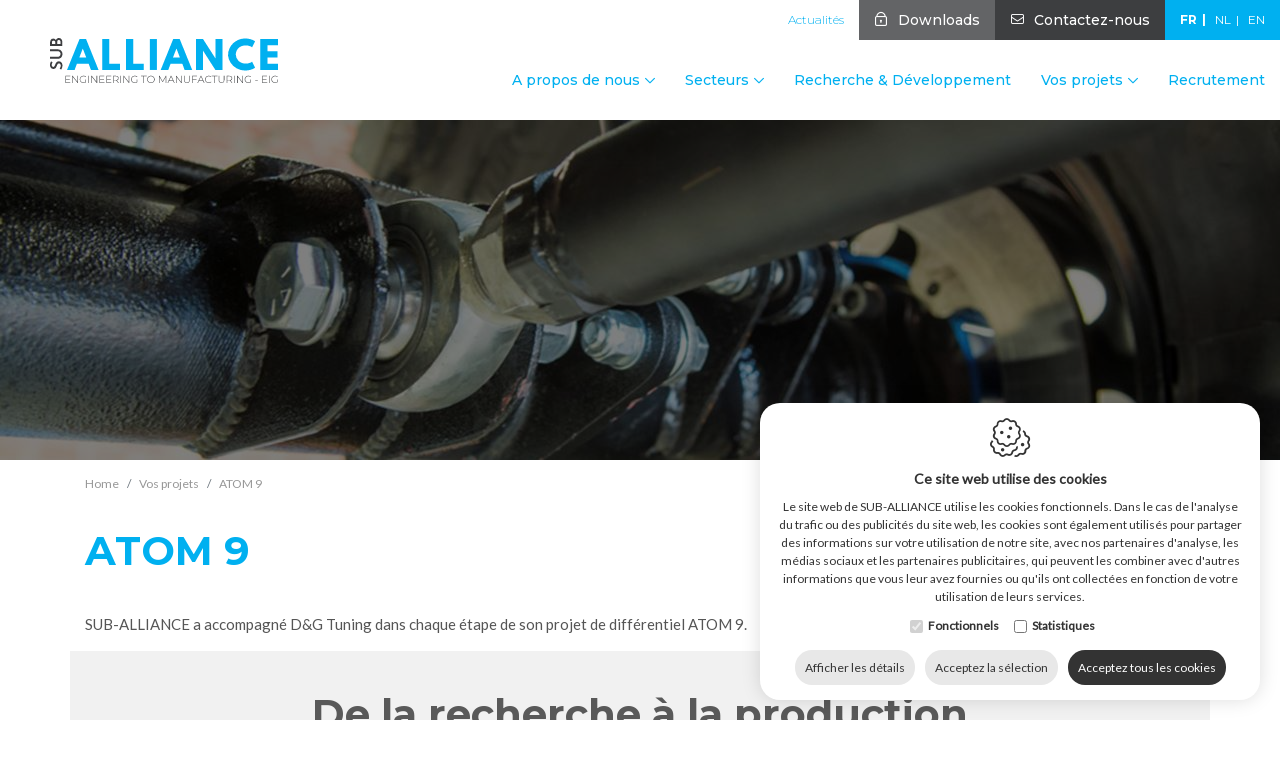

--- FILE ---
content_type: text/html; charset=utf-8
request_url: https://www.sub-alliance.com/fr/atom-9
body_size: 17084
content:
<!DOCTYPE html><html lang=fr><head><title>ATOM 9 - Vos projets - SUB-ALLIANCE</title><meta charset=utf-8><meta name=viewport content="width=device-width, maximum-scale=5, initial-scale=1"><link rel=canonical href=https://www.sub-alliance.com/fr/atom-9><link rel=alternate href=https://www.sub-alliance.com/nl/uw-projecten/atom-9 hreflang=nl><link rel=alternate href=https://www.sub-alliance.com/fr/atom-9 hreflang=fr><link rel=alternate href=https://www.sub-alliance.com/en/your-projects/atom-9 hreflang=en><link rel=dns-prefetch href=//ajax.googleapis.com><link rel=preconnect href=https://ajax.googleapis.com><link rel=dns-prefetch href=//fonts.googleapis.com><link rel=dns-prefetch href=//fonts.gstatic.com><link rel=preconnect href=https://fonts.googleapis.com><link rel=preconnect href=https://fonts.gstatic.com><link rel=dns-prefetch href=//www.google.com><link rel=preconnect href=//www.google.com><link rel=dns-prefetch href=//www.gstatic.com><link rel=preconnect href=https://www.gstatic.com><link rel=apple-touch-icon sizes=180x180 href=/images/favicons/apple-touch-icon.png><link rel=icon type=image/png sizes=32x32 href=/images/favicons/favicon-32x32.png><link rel=icon type=image/png sizes=16x16 href=/images/favicons/favicon-16x16.png><link rel=manifest href=/images/favicons/site.webmanifest><link rel=mask-icon href=/images/favicons/safari-pinned-tab.svg color=#262c3a><link rel="shortcut icon" href=/images/favicons/favicon.ico><meta name=msapplication-TileColor content=#ffffff><meta name=msapplication-TileImage content=/images/favicons/mstile-144x144.png><meta name=msapplication-config content=/images/favicons/browserconfig.xml><meta name=theme-color content=#262c3a><link rel=preconnect href=//www.googletagmanager.com><link rel=preconnect href=https://www.google-analytics.com><script defer>(function(w,d,s,l,i){w[l]=w[l]||[];w[l].push({'gtm.start':new Date().getTime(),event:'gtm.js'});var f=d.getElementsByTagName(s)[0],j=d.createElement(s),dl=l!='dataLayer'?'&l='+l:'';j.async=true;j.src='https://www.googletagmanager.com/gtm.js?id='+i+dl;f.parentNode.insertBefore(j,f);})(window,document,'script','dataLayer','GTM-K5WHRJJ');</script><link rel=preload href="/css/header?v=IXyzIKQcCfhSBlxnEUrtDvNQEs2X2_tcIRK62uz4y7E1" as=style><link rel=preload href="/css/footer?v=fsx3hPytzUztvT2b581mzd2Y2yjAX0-AK5xaByW-cKY1" as=style><link rel=preload href=/scripts/jquery-3.4.1.min.js as=script><link rel=preload href="/scripts/footer?v=IVHu6ImdnvTZTSq82Zv8yVjGXIrhJLynEK6hEtnghhE1" as=script><link href="/css/header?v=IXyzIKQcCfhSBlxnEUrtDvNQEs2X2_tcIRK62uz4y7E1" rel=stylesheet><body class=js-body><noscript> <iframe src="https://www.googletagmanager.com/ns.html?id=GTM-K5WHRJJ" height=0 width=0 style=display:none;visibility:hidden></iframe> </noscript>  <div id=js-site-loader class="site__loader site-loader loading__screen"> <div class=loading__screen--center> <div class="object object--one"></div> <div class="object object--two"></div> <div class="object object--three"></div> <div class="object object--four"></div> </div> </div> <div class=site__container> <header id=js-header class="site__header header d-print-none"> <div class=container-fluid> <div class="row header__blocks"> <div class="header__block align-items-center"> <div class=logo> <a href=https://www.sub-alliance.com/fr class=logo__link> <img src=https://www.sub-alliance.com//images/logo.svg class="img-fluid logo__image"> </a> </div> </div> <div class="header__block header__block--vertical col-auto d-none d-lg-flex"> <div class="row d-flex header__top"> <div class=col-auto> <div class="topmenu row js-menu js-menu-topmenu"> <div class="topmenu__item js-menu-item"> <a href=https://www.sub-alliance.com/fr/actualites class="topmenu__link js-menu-link-dropdown topmenu__link--sm" data-id=271>Actualit&#233;s</a> </div> <div class="topmenu__item js-menu-item"> <a href=https://www.sub-alliance.com/fr/downloads class="topmenu__link js-menu-link-dropdown cta cta--secondary icon-lock" data-id=355>Downloads</a> </div> <div class="topmenu__item js-menu-item"> <a href=https://www.sub-alliance.com/fr/contactez-nous class="topmenu__link js-menu-link-dropdown cta cta--third icon-mail" data-id=100>Contactez-nous</a> </div> </div> </div> <div class="d-none d-sm-block col-auto p-0"> <div class=languages__wrapper> <div id=js-languages class=languages> <a class="languages__link languages__link--active">fr</a> <a class=languages__link href="/svc/fr/Page/ChangeLanguage?newLanguage=nl&amp;oldUrl=~%2Ffr%2Fatom-9">nl</a> <a class=languages__link href="/svc/fr/Page/ChangeLanguage?newLanguage=en&amp;oldUrl=~%2Ffr%2Fatom-9">en</a> </div> </div> </div> </div> <div class="row header__bottom"> <div class="bottommenu__wrapper col-auto"> <div class="bottommenu row js-menu js-menu-bottommenu"> <div class="bottommenu__item js-menu-item"> <span class="bottommenu__link js-menu-link-dropdown bottommenu__link--sm icon-arrow-down" data-id=341>A propos de nous</span> <div class="bottommenu__dropdown js-menu-dropdown row flex-column" style=display:none> <div class="position-relative js-menu-item"> <a href=https://www.sub-alliance.com/fr/a-propos-de-nous/sub-alliance class="bottommenu__link js-menu-link-dropdown" data-id=365>SUB-ALLIANCE</a> </div> <div class="position-relative js-menu-item"> <a href=https://www.sub-alliance.com/fr/a-propos-de-nous/feronyl class="bottommenu__link js-menu-link-dropdown" data-id=347>FERONYL</a> </div> <div class="position-relative js-menu-item"> <a href=https://www.sub-alliance.com/fr/a-propos-de-nous/grimonprez-gears-and-gearboxes class="bottommenu__link js-menu-link-dropdown" data-id=348>GRIMONPREZ GEARS &amp; GEARBOXES</a> </div> <div class="position-relative js-menu-item"> <a href=https://www.sub-alliance.com/fr/a-propos-de-nous/dpm-dedecker-precision-mechanics class="bottommenu__link js-menu-link-dropdown" data-id=349>DPM - DEDECKER PRECISION MECHANICS</a> </div> <div class="position-relative js-menu-item"> <a href=https://www.sub-alliance.com/fr/a-propos-de-nous/tecnolon class="bottommenu__link js-menu-link-dropdown" data-id=346>TECNOLON</a> </div> <div class="position-relative js-menu-item"> <a href=https://www.sub-alliance.com/fr/notre-histoire class="bottommenu__link js-menu-link-dropdown" data-id=385>Notre histoire</a> </div> <div class="position-relative js-menu-item"> <a href=https://www.sub-alliance.com/fr/nos-valeurs class="bottommenu__link js-menu-link-dropdown" data-id=384>Nos valeurs</a> </div> <div class="position-relative js-menu-item"> <a href=https://www.sub-alliance.com/fr/qualite_1 class="bottommenu__link js-menu-link-dropdown" data-id=382>Qualit&#233;</a> </div> <div class="position-relative js-menu-item"> <a href=https://www.sub-alliance.com/fr/environnement class="bottommenu__link js-menu-link-dropdown" data-id=354>Environnement</a> </div> </div> </div> <div class="bottommenu__item js-menu-item"> <span class="bottommenu__link js-menu-link-dropdown bottommenu__link--sm icon-arrow-down" data-id=350>Secteurs</span> <div class="bottommenu__dropdown js-menu-dropdown row flex-column" style=display:none> <div class="position-relative js-menu-item"> <a href=https://www.sub-alliance.com/fr/secteurs/aviation class="bottommenu__link js-menu-link-dropdown" data-id=352>Aviation</a> </div> <div class="position-relative js-menu-item"> <a href=https://www.sub-alliance.com/fr/secteurs/bancaire class="bottommenu__link js-menu-link-dropdown" data-id=371>Bancaire</a> </div> <div class="position-relative js-menu-item"> <a href=https://www.sub-alliance.com/fr/secteurs/defense class="bottommenu__link js-menu-link-dropdown" data-id=351>D&#233;fense</a> </div> <div class="position-relative js-menu-item"> <a href=https://www.sub-alliance.com/fr/secteurs/energie class="bottommenu__link js-menu-link-dropdown" data-id=373>&#201;nergie</a> </div> <div class="position-relative js-menu-item"> <a href=https://www.sub-alliance.com/fr/filtration class="bottommenu__link js-menu-link-dropdown" data-id=372>Filtration</a> </div> <div class="position-relative js-menu-item"> <a href=https://www.sub-alliance.com/fr/genie-civil class="bottommenu__link js-menu-link-dropdown" data-id=376>G&#233;nie Civil</a> </div> <div class="position-relative js-menu-item"> <a href=https://www.sub-alliance.com/fr/medical class="bottommenu__link js-menu-link-dropdown" data-id=370>M&#233;dical</a> </div> <div class="position-relative js-menu-item"> <a href=https://www.sub-alliance.com/fr/secteurs/transport-and-ingenierie class="bottommenu__link js-menu-link-dropdown" data-id=375>Transport &amp; Ing&#233;nierie</a> </div> </div> </div> <div class="bottommenu__item js-menu-item"> <a href=https://www.sub-alliance.com/fr/recherche-and-developpement class="bottommenu__link js-menu-link-dropdown bottommenu__link--sm" data-id=353>Recherche &amp; D&#233;veloppement</a> </div> <div class="bottommenu__item js-menu-item"> <span class="bottommenu__link js-menu-link-dropdown bottommenu__link--sm icon-arrow-down" data-id=389>Vos projets</span> <div class="bottommenu__dropdown js-menu-dropdown row flex-column" style=display:none> <div class="position-relative js-menu-item"> <a href=https://www.sub-alliance.com/fr/atom-9 class="bottommenu__link js-menu-link-dropdown" data-id=390>ATOM 9</a> </div> </div> </div> <div class="bottommenu__item js-menu-item"> <a href=https://www.sub-alliance.com/fr/recrutement class="bottommenu__link js-menu-link-dropdown bottommenu__link--sm" data-id=361>Recrutement</a> </div> <div id=js-languages-xs class="languages-clone d-md-none"></div> </div> <div id=js-burgermenu class="d-flex d-xl-none burgermenu"> <div class="burgermenu__bar burgermenu__bar--top"></div> <div class="burgermenu__bar burgermenu__bar--center"></div> <div class="burgermenu__bar burgermenu__bar--bottom"></div> </div> </div> </div> </div> <div class="header__block header__block--mobile d-flex d-lg-none"> <button type=button class="hamburger js-menu-trigger"> <span class=hamburger__bar></span> <span class=hamburger__bar></span> <span class=hamburger__bar></span> </button> </div> </div> </div> </header> <aside class="aside aside--menu js-aside-menu d-lg-none"> <div class=aside__header> <button type=button class="aside__button js-menu-close icon-cookie-refuse"></button> </div> <div class=aside__body> <div class="bottommenu row js-menu js-menu-bottommenu"> <div class="bottommenu__item js-menu-item"> <span class="bottommenu__link js-menu-link-dropdown bottommenu__link--sm icon-arrow-down" data-id=341>A propos de nous</span> <div class="bottommenu__dropdown js-menu-dropdown row flex-column" style=display:none> <div class="position-relative js-menu-item"> <a href=https://www.sub-alliance.com/fr/a-propos-de-nous/sub-alliance class="bottommenu__link js-menu-link-dropdown" data-id=365>SUB-ALLIANCE</a> </div> <div class="position-relative js-menu-item"> <a href=https://www.sub-alliance.com/fr/a-propos-de-nous/feronyl class="bottommenu__link js-menu-link-dropdown" data-id=347>FERONYL</a> </div> <div class="position-relative js-menu-item"> <a href=https://www.sub-alliance.com/fr/a-propos-de-nous/grimonprez-gears-and-gearboxes class="bottommenu__link js-menu-link-dropdown" data-id=348>GRIMONPREZ GEARS &amp; GEARBOXES</a> </div> <div class="position-relative js-menu-item"> <a href=https://www.sub-alliance.com/fr/a-propos-de-nous/dpm-dedecker-precision-mechanics class="bottommenu__link js-menu-link-dropdown" data-id=349>DPM - DEDECKER PRECISION MECHANICS</a> </div> <div class="position-relative js-menu-item"> <a href=https://www.sub-alliance.com/fr/a-propos-de-nous/tecnolon class="bottommenu__link js-menu-link-dropdown" data-id=346>TECNOLON</a> </div> <div class="position-relative js-menu-item"> <a href=https://www.sub-alliance.com/fr/notre-histoire class="bottommenu__link js-menu-link-dropdown" data-id=385>Notre histoire</a> </div> <div class="position-relative js-menu-item"> <a href=https://www.sub-alliance.com/fr/nos-valeurs class="bottommenu__link js-menu-link-dropdown" data-id=384>Nos valeurs</a> </div> <div class="position-relative js-menu-item"> <a href=https://www.sub-alliance.com/fr/qualite_1 class="bottommenu__link js-menu-link-dropdown" data-id=382>Qualit&#233;</a> </div> <div class="position-relative js-menu-item"> <a href=https://www.sub-alliance.com/fr/environnement class="bottommenu__link js-menu-link-dropdown" data-id=354>Environnement</a> </div> </div> </div> <div class="bottommenu__item js-menu-item"> <span class="bottommenu__link js-menu-link-dropdown bottommenu__link--sm icon-arrow-down" data-id=350>Secteurs</span> <div class="bottommenu__dropdown js-menu-dropdown row flex-column" style=display:none> <div class="position-relative js-menu-item"> <a href=https://www.sub-alliance.com/fr/secteurs/aviation class="bottommenu__link js-menu-link-dropdown" data-id=352>Aviation</a> </div> <div class="position-relative js-menu-item"> <a href=https://www.sub-alliance.com/fr/secteurs/bancaire class="bottommenu__link js-menu-link-dropdown" data-id=371>Bancaire</a> </div> <div class="position-relative js-menu-item"> <a href=https://www.sub-alliance.com/fr/secteurs/defense class="bottommenu__link js-menu-link-dropdown" data-id=351>D&#233;fense</a> </div> <div class="position-relative js-menu-item"> <a href=https://www.sub-alliance.com/fr/secteurs/energie class="bottommenu__link js-menu-link-dropdown" data-id=373>&#201;nergie</a> </div> <div class="position-relative js-menu-item"> <a href=https://www.sub-alliance.com/fr/filtration class="bottommenu__link js-menu-link-dropdown" data-id=372>Filtration</a> </div> <div class="position-relative js-menu-item"> <a href=https://www.sub-alliance.com/fr/genie-civil class="bottommenu__link js-menu-link-dropdown" data-id=376>G&#233;nie Civil</a> </div> <div class="position-relative js-menu-item"> <a href=https://www.sub-alliance.com/fr/medical class="bottommenu__link js-menu-link-dropdown" data-id=370>M&#233;dical</a> </div> <div class="position-relative js-menu-item"> <a href=https://www.sub-alliance.com/fr/secteurs/transport-and-ingenierie class="bottommenu__link js-menu-link-dropdown" data-id=375>Transport &amp; Ing&#233;nierie</a> </div> </div> </div> <div class="bottommenu__item js-menu-item"> <a href=https://www.sub-alliance.com/fr/recherche-and-developpement class="bottommenu__link js-menu-link-dropdown bottommenu__link--sm" data-id=353>Recherche &amp; D&#233;veloppement</a> </div> <div class="bottommenu__item js-menu-item"> <span class="bottommenu__link js-menu-link-dropdown bottommenu__link--sm icon-arrow-down" data-id=389>Vos projets</span> <div class="bottommenu__dropdown js-menu-dropdown row flex-column" style=display:none> <div class="position-relative js-menu-item"> <a href=https://www.sub-alliance.com/fr/atom-9 class="bottommenu__link js-menu-link-dropdown" data-id=390>ATOM 9</a> </div> </div> </div> <div class="bottommenu__item js-menu-item"> <a href=https://www.sub-alliance.com/fr/recrutement class="bottommenu__link js-menu-link-dropdown bottommenu__link--sm" data-id=361>Recrutement</a> </div> <div id=js-languages-xs class="languages-clone d-md-none"></div> </div> <div id=js-burgermenu class="d-flex d-xl-none burgermenu"> <div class="burgermenu__bar burgermenu__bar--top"></div> <div class="burgermenu__bar burgermenu__bar--center"></div> <div class="burgermenu__bar burgermenu__bar--bottom"></div> </div> <div class="topmenu row js-menu js-menu-topmenu"> <div class="topmenu__item js-menu-item"> <a href=https://www.sub-alliance.com/fr/actualites class="topmenu__link js-menu-link-dropdown topmenu__link--sm" data-id=271>Actualit&#233;s</a> </div> <div class="topmenu__item js-menu-item"> <a href=https://www.sub-alliance.com/fr/downloads class="topmenu__link js-menu-link-dropdown cta cta--secondary icon-lock" data-id=355>Downloads</a> </div> <div class="topmenu__item js-menu-item"> <a href=https://www.sub-alliance.com/fr/contactez-nous class="topmenu__link js-menu-link-dropdown cta cta--third icon-mail" data-id=100>Contactez-nous</a> </div> </div> </div> </aside> <main class=site__main> <div id=js-website-container class=site__contentcontainer> <div class=container-fluid> <div class=row> <div id=js-slideshow-banner class="slideshow slideshow-banner"> <div class="slideshow-banner__slide js-slideshow-banner-slide"> <span class="slideshow-banner__background slideshow-banner__background-- js-slideshow-banner-background"> <img class="img-fluid js-image-unveil slideshow-banner__image js-slideshow-banner-image" sizes=100vw data-src-xl="https://www.sub-alliance.com/Uploads/Foto-15.jpg?maxwidth=1280&amp;maxheight=340&amp;quality=80&amp;format=jpg&amp;mode=crop&amp;scale=both&amp;anchor=middlecenter" data-src-lg="https://www.sub-alliance.com/Uploads/Foto-15.jpg?maxwidth=980&amp;maxheight=300&amp;quality=80&amp;format=jpg&amp;mode=crop&amp;scale=both&amp;anchor=middlecenter" data-src-md="https://www.sub-alliance.com/Uploads/Foto-15.jpg?maxwidth=768&amp;maxheight=240&amp;quality=80&amp;format=jpg&amp;mode=crop&amp;scale=both&amp;anchor=middlecenter" data-src-sm="https://www.sub-alliance.com/Uploads/Foto-15.jpg?maxwidth=640&amp;maxheight=180&amp;quality=80&amp;format=jpg&amp;mode=crop&amp;scale=both&amp;anchor=middlecenter" data-src-xs="https://www.sub-alliance.com/Uploads/Foto-15.jpg?maxwidth=480&amp;maxheight=135&amp;quality=80&amp;format=jpg&amp;mode=crop&amp;scale=both&amp;anchor=middlecenter"> </span></div> </div> </div> </div> <div class="container container-lg"> <nav class=nav__breadcrumb aria-label=breadcrumb> <ol class=breadcrumb><li class="breadcrumb-item active" aria-current=page><a class=breadcrumb-link href=https://www.sub-alliance.com/fr>Home</a><li class=breadcrumb-item>Vos projets<li class=breadcrumb-item>ATOM 9</ol> </nav> </div> <div class="container container-lg site__contentbackground"> <div class=site__content> <h1>ATOM 9</h1> <div class=page> <div class="row blok"><div class=col-12><div class=row> <div class=col-12> <div class=row> <div class=col-12> <div class="row module"><div class=col-12><div modtype=text class=moduleTextContent><p>SUB-ALLIANCE a accompagné D&amp;G Tuning dans chaque étape de son projet de différentiel ATOM 9.</div></div></div> </div> </div> </div> </div></div></div><div class="row blok"><div class=col-12><div class=row> <div class=col-12> <div class=row> <div class=col-12 data-background-color=#F1F1F1> <div class="row module" style=background-color:rgb(241,241,241)><div class=col-12><div modtype=text class=moduleTextContent><p>&nbsp;<h2 style=text-align:center><span style=color:#595959>De la recherche à la production</span></h2><p style=text-align:center><img class="img-fluid js-unveil" img_cropleft=0 img_cropright=0 img_croptop=0 img_cropbottom=0 img_maxwidth=0 img_maxheight=30 img_aspectratiox=0 img_aspectratioy=0 img_alternatetext="" img_mediaid=2075 src=https://www.sub-alliance.com/images/no-pic.svg style="display:block;margin:0 auto" data-src="https://www.sub-alliance.com/Uploads/Copie-de-3-engrenages2.png?maxheight=30&amp;mode=crop"><h5 style=text-align:center>Développement - Prototypage - Production - Assemblage<span style=color:#555555></span><br></h5></div></div></div> </div> </div> </div> </div></div></div><div class="row blok"><div class=col-12><div class=row> <div class=col-12> <div class=row> <div class="col-12 col-md-9"> <div class="row module"><div class=col-12><div modtype=text class=moduleTextContent><p>L'ATOM 9<br><ul><li>Conçu et fabriqué en Belgique (ISO9001 et EN9100)<li>Testé et approuvé dans les conditions les plus extrêmes<li>Chaque pièce est entièrement chromée, traitée thermiquement et usinée pour répondre aux tolérances les plus strictes<li>A commande pneumatique </ul></div></div></div> </div> <div class="col-12 col-md-3"> <div class="row module"><div class=col-12><div modtype=text class=moduleTextContent><p><div style=text-align:center><a href="http://www.atom-9.com/" target=_blank><span class=button--site>En savoir plus sur l'ATOM 9</span></a></div><p></div></div></div> </div> </div> </div> </div> </div></div><div class="row blok"><div class=col-12><div class=row> <div class=col-12> <div class=row> <div class="col-12 col-md-6"> <div class="row module"><div class=col-12><div modtype=text class=moduleTextContent><p>&nbsp;<h2><span style=font-size:30px>Développement&nbsp;&nbsp;</span></h2><ul><li>Ingénierie<li>Modélisation &amp; Mise en plan&nbsp;<li>Conception <li>Design </ul><p style=text-align:justify><p style=text-align:justify>&nbsp;</div></div></div> </div> <div class="col-12 col-md-6"> <div class="row module"><div class=col-12><div img_openinnewwindow=true style=text-align:left><img data-src="https://www.sub-alliance.com/Uploads/Assemblage-diff-rev-2-b.JPG?maxwidth=900" border=0 class="img-fluid js-unveil" hspace=0 vspace=0 alt="" src=https://www.sub-alliance.com/images/no-pic.svg></div></div></div> </div> </div> </div> </div> </div></div><div class="row blok"><div class=col-12><div class=row> <div class=col-12> <div class=row> <div class="col-12 col-md-6"> <div class="row module"><div class=col-12><div img_openinnewwindow=true style=text-align:left><img data-src="https://www.sub-alliance.com/Uploads/Assemblage-diff-rev-2-a.JPG?maxwidth=900" border=0 class="img-fluid js-unveil" hspace=0 vspace=0 alt="" src=https://www.sub-alliance.com/images/no-pic.svg></div></div></div> </div> <div class="col-12 col-md-6"> <div class="row module"><div class=col-12><div modtype=text class=moduleTextContent><p>&nbsp;<h2><span style=font-size:30px>Prototypage&nbsp;&nbsp;</span></h2><ul><li>Fabrication d'un prototype réel&nbsp;<li>Mise en situation</ul><p style=text-align:justify>&nbsp;<p style=text-align:justify>&nbsp;</div></div></div> </div> </div> </div> </div> </div></div><div class="row blok"><div class=col-12><div class=row> <div class=col-12> <div class=row> <div class="col-12 col-md-6" style=position:relative;left:0;top:0> <div class="row module"><div class=col-12><div modtype=text class=moduleTextContent><p>&nbsp;<h2><span style=font-size:30px>Fabrication&nbsp;&nbsp;</span></h2><ul><li>Tournage&nbsp;<li>Fraisage <li>Découpe<li>Traitement de surface <li>Super finition </ul><p style=text-align:justify>&nbsp;<p style=text-align:justify>&nbsp;</div></div></div> </div> <div class="col-12 col-md-6"> <div class="row module"><div class=col-12><div img_openinnewwindow=true style=text-align:left><img data-src="https://www.sub-alliance.com/Uploads/cdf01b46-53d6-4115-93c6-87a5b981db03.JPG?maxwidth=900" border=0 class="img-fluid js-unveil" hspace=0 vspace=0 alt="" src=https://www.sub-alliance.com/images/no-pic.svg></div></div></div> </div> </div> </div> </div> </div></div><div class="row blok"><div class=col-12><div class=row> <div class=col-12> <div class=row> <div class="col-12 col-md-6"> <div class="row module"><div class=col-12><div img_openinnewwindow=true style=text-align:left><img data-src="https://www.sub-alliance.com/Uploads/e4261f4d-c812-4d6d-a6f0-162f53fecf4c.JPG?maxwidth=900" border=0 class="img-fluid js-unveil" hspace=0 vspace=0 alt="" src=https://www.sub-alliance.com/images/no-pic.svg></div></div></div> </div> <div class="col-12 col-md-6"> <div class="row module"><div class=col-12><div modtype=text class=moduleTextContent><p>&nbsp;<h2><span style=font-size:30px>Assemblage&nbsp;&nbsp;</span></h2><p>&nbsp;</div></div></div> </div> </div> </div> </div> </div></div><div class="row blok"><div class=col-12><div class=row> <div class=col-12> <div class=row> <div class="col-12 col-md-6"> <div class="row module"><div class=col-12><div modtype=text class=moduleTextContent><p>&nbsp;<h2><span style=font-size:30px>Packaging&nbsp;&nbsp;</span></h2></div></div></div> </div> <div class="col-12 col-md-6"> <div class="row module"><div class=col-12><div img_openinnewwindow=true style=text-align:left><img data-src="https://www.sub-alliance.com/Uploads/atom-9-packaging-SUB-ALLIANCE.jpeg?maxwidth=900" border=0 class="img-fluid js-unveil" hspace=0 vspace=0 alt="" src=https://www.sub-alliance.com/images/no-pic.svg></div></div></div> </div> </div> </div> </div> </div></div><div class="row blok"><div class=col-12><div class=row> <div class=col-12> <div class=row> <div class=col-12> <div class="row module"><div class=col-12><div modtype=text class=moduleTextContent><p>&nbsp;<p>&nbsp;</div></div></div> </div> </div> </div> </div></div></div><div class="row blok"><div class=col-12><div class=row> <div class=col-12> <div class=row> <div class=col-12> <div class="row module"><div class=col-12><div modtype=text class=moduleTextContent><p>Un projet ? Une pièce à fabriquer ? Une innovation à développer ?</div></div></div> </div> </div> </div> </div></div></div><div class="row blok"><div class=col-12><div class=row> <div class=col-12> <div class=row> <div class=col-12> <div class="row module"><div class=col-12><div modtype=text class=moduleTextContent><p><p style=text-align:center><a href=https://www.sub-alliance.com/fr/contactez-nous><span class=button--site>Contactez-nous</span></a><strong style=font-family:inherit;font-size:inherit;font-style:inherit;font-variant-ligatures:inherit;font-variant-caps:inherit;letter-spacing:1px;color:#00b0f0;text-align:center><span class=button--site></span></strong><p></div></div></div> </div> </div> </div> </div></div></div> </div> </div> </div> <div id=js-loading class=loading__screen style=display:none> <div class=loading__screen--center> <div class="object object--one"></div> <div class="object object--two"></div> <div class="object object--three"></div> <div class="object object--four"></div> </div> </div> </div> </main> <footer class="site__footer footer d-print-none"> <section class="section section__clients"> <div class=container-fluid> <div class=row> <div class=container> <div class=clients> <h2 class=clients__title>Ils nous font confiance</h2> <div class="clients__list slideshow--clients js-slideshow-clients"> <div class="client js-slideshow-clients-slide"> <span class="slideshow__background js-slideshow-clients-background" role=img> <img class="js-slideshow-clients-image img-fluid" data-src="https://www.sub-alliance.com/Uploads/logos/clientlogos/logo-canon.png?maxwidth=250&amp;maxheight=50&amp;quality=60&amp;format=jpg" alt=""> </span> </div> <div class="client js-slideshow-clients-slide"> <span class="slideshow__background js-slideshow-clients-background" role=img> <img class="js-slideshow-clients-image img-fluid" data-src="https://www.sub-alliance.com/Uploads/logos/clientlogos/logo-atlascopco.png?maxwidth=250&amp;maxheight=50&amp;quality=60&amp;format=jpg" alt=""> </span> </div> <div class="client js-slideshow-clients-slide"> <span class="slideshow__background js-slideshow-clients-background" role=img> <img class="js-slideshow-clients-image img-fluid" data-src="https://www.sub-alliance.com/Uploads/logos/clientlogos/logo-airbus.png?maxwidth=250&amp;maxheight=50&amp;quality=60&amp;format=jpg" alt=""> </span> </div> <div class="client js-slideshow-clients-slide"> <span class="slideshow__background js-slideshow-clients-background" role=img> <img class="js-slideshow-clients-image img-fluid" data-src="https://www.sub-alliance.com/Uploads/cat.png?maxwidth=250&amp;maxheight=50&amp;quality=60&amp;format=jpg" alt=""> </span> </div> <div class="client js-slideshow-clients-slide"> <span class="slideshow__background js-slideshow-clients-background" role=img> <img class="js-slideshow-clients-image img-fluid" data-src="https://www.sub-alliance.com/Uploads/logo-Boeing.png?maxwidth=250&amp;maxheight=50&amp;quality=60&amp;format=jpg" alt=""> </span> </div> <div class="client js-slideshow-clients-slide"> <span class="slideshow__background js-slideshow-clients-background" role=img> <img class="js-slideshow-clients-image img-fluid" data-src="https://www.sub-alliance.com/Uploads/logo-gima.png?crop=0,30,0,-28&amp;maxwidth=250&amp;maxheight=50&amp;quality=60&amp;format=jpg" alt=""> </span> </div> <div class="client js-slideshow-clients-slide"> <span class="slideshow__background js-slideshow-clients-background" role=img> <img class="js-slideshow-clients-image img-fluid" data-src="https://www.sub-alliance.com/Uploads/logo-Liebherr.png?maxwidth=250&amp;maxheight=50&amp;quality=60&amp;format=jpg" alt=""> </span> </div> <div class="client js-slideshow-clients-slide"> <span class="slideshow__background js-slideshow-clients-background" role=img> <img class="js-slideshow-clients-image img-fluid" data-src="https://www.sub-alliance.com/Uploads/logo-lockheed.png?crop=0,116,0,-108&amp;maxwidth=250&amp;maxheight=50&amp;quality=60&amp;format=jpg" alt=""> </span> </div> <div class="client js-slideshow-clients-slide"> <span class="slideshow__background js-slideshow-clients-background" role=img> <img class="js-slideshow-clients-image img-fluid" data-src="https://www.sub-alliance.com/Uploads/logo-Schneider-Electric.png?maxwidth=250&amp;maxheight=50&amp;quality=60&amp;format=jpg" alt=""> </span> </div> <div class="client js-slideshow-clients-slide"> <span class="slideshow__background js-slideshow-clients-background" role=img> <img class="js-slideshow-clients-image img-fluid" data-src="https://www.sub-alliance.com/Uploads/logo-picanol.png?crop=0,844,0,-823&amp;maxwidth=250&amp;maxheight=50&amp;quality=60&amp;format=jpg" alt=""> </span> </div> <div class="client js-slideshow-clients-slide"> <span class="slideshow__background js-slideshow-clients-background" role=img> <img class="js-slideshow-clients-image img-fluid" data-src="https://www.sub-alliance.com/Uploads/logo-zf.png?maxwidth=250&amp;maxheight=50&amp;quality=60&amp;format=jpg" alt=""> </span> </div> </div> </div> </div> </div> </div> </section> <section class="section section__newsletter newsletter"> <span class="newsletter__image js-unveil" role=img data-src="?maxwidth=1920&amp;maxheight=350&amp;mode=crop&amp;anchor=middlecenter" data-src-sm="https://www.sub-alliance.com/images/banner6.jpg?maxwidth=768&amp;maxheight=350&amp;mode=crop&amp;anchor=middlecenter" data-src-md="https://www.sub-alliance.com/images/banner6.jpg?maxwidth=992&amp;maxheight=350&amp;mode=crop&amp;anchor=middlecenter" data-src-lg="https://www.sub-alliance.com/images/banner6.jpg?maxwidth=1200&amp;maxheight=350&amp;mode=crop&amp;anchor=middlecenter"></span> <div class=newsletter__content> <h2 class=newsletter__title>Inscription &#224; la newsletter</h2> <span class=newsletter__subtitle>Abonnez-vous &#224; la newsletter maintenant et recevez toutes les actualit&#233;s de SUB-ALLIANCE !</span> <form action=/svc/fr/Page/SubscribeNewsletter defaultbutton=js-btn-newsletter id=js-newsletter-form method=post> <div class="js-form-container newsletter__form"> <input name=__RequestVerificationToken type=hidden value=jWHJU01qg8swi5WfA85vEw3mcljD4P6JYAMd1vNBdG1GY9t-sq8KcnlFqQUJ9CJvse8NYw6OW9cjPyupf6flmOrh7roFUAucgjRY6Pev3lA1> <input autocomplete=email class=input__field data-val=true data-val-email=* data-val-regex="The field Email must match the regular expression '^(?:[a-zA-Z0-9.!#$%&amp;'*+\/=?^_`{|}~-]|[^\u0000-\u007F])+@(?:[a-zA-Z0-9]|[^\u0000-\u007F])(?:(?:[a-zA-Z0-9-]|[^\u0000-\u007F]){0,61}(?:[a-zA-Z0-9]|[^\u0000-\u007F]))?(?:\.(?:[a-zA-Z0-9]|[^\u0000-\u007F])(?:(?:[a-zA-Z0-9-]|[^\u0000-\u007F]){0,61}(?:[a-zA-Z0-9]|[^\u0000-\u007F]))?)+$'." data-val-regex-pattern="^(?:[a-zA-Z0-9.!#$%&amp;'*+\/=?^_`{|}~-]|[^\u0000-\u007F])+@(?:[a-zA-Z0-9]|[^\u0000-\u007F])(?:(?:[a-zA-Z0-9-]|[^\u0000-\u007F]){0,61}(?:[a-zA-Z0-9]|[^\u0000-\u007F]))?(?:\.(?:[a-zA-Z0-9]|[^\u0000-\u007F])(?:(?:[a-zA-Z0-9-]|[^\u0000-\u007F]){0,61}(?:[a-zA-Z0-9]|[^\u0000-\u007F]))?)+$" data-val-required=" " id=Newsletter_Email name=Newsletter.Email placeholder=E-mail type=email> <input type=submit id=js-btn-newsletter value="S'inscrire" class=btn> <div id=js-newsletter-recaptcha class=form__g-recaptcha></div> </div> <div id=js-message-container style=display:none><span id=js-message class=alert></span></div> </form> </div> </section> <section class="section section__footer"> <div class="container footer__container"> <div class=row> <div class="col-12 col-sm-6 col-md-3 footer__col text-center text-sm-left"> <h4 class=footer__title>Contact</h4> <address itemscope itemtype=http://schema.org/Organization class=contactinfo> <div itemprop=name class="contactinfo__label contactinfo__label--company">SUB-ALLIANCE</div> <img src=https://www.sub-alliance.com/Images/logo.svg class=contactinfo__logo alt="Company logo contact page"> <div itemscope itemtype=http://schema.org/PostalAddress> <div itemprop=streetAddress class=contactinfo__label>Boulevard Industriel 101</div> <div><span itemprop=postalCode class=contactinfo__label>7700</span> <span itemprop=addressLocality class=contactinfo__label>Mouscron</span></div> <div itemprop=addressCountry class=contactinfo__label>Belgique</div> </div> <br> <div itemprop=vatID class=contactinfo__label>TVA : BE 0691 615 245</div> <div class=contactinfo__label>T&#233;l. : <a itemprop=telephone class=contactinfo__link href=tel:+3256857530>+32 56 85 75 30</a></div> <div itemprop=faxNumber class=contactinfo__label>Fax : +32 56 85 75 38</div> </address> </div> <div class="col-12 col-sm-6 col-md-3 footer__col text-center text-sm-left"> <h4 class=footer__title>Plan du site</h4> <ul class=sitemap><li class=sitemap__item> <a class=sitemap__link href=https://www.sub-alliance.com/fr/actualites>Actualit&#233;s</a>  <li class=sitemap__item> <a class=sitemap__link href=https://www.sub-alliance.com/fr/downloads>Downloads</a>  <li class=sitemap__item> <a class=sitemap__link href=https://www.sub-alliance.com/fr/contactez-nous>Contactez-nous</a>  <li class=sitemap__item> <a class=sitemap__link href=https://www.sub-alliance.com/fr/a-propos-de-nous/sub-alliance>A propos de nous</a>  <li class=sitemap__item> <a class=sitemap__link href=https://www.sub-alliance.com/fr/secteurs/aviation>Secteurs</a>  <li class=sitemap__item> <a class=sitemap__link href=https://www.sub-alliance.com/fr/recherche-and-developpement>Recherche &amp; D&#233;veloppement</a>  <li class=sitemap__item> <a class=sitemap__link href=https://www.sub-alliance.com/fr/atom-9>Vos projets</a>  <li class=sitemap__item> <a class=sitemap__link href=https://www.sub-alliance.com/fr/recrutement>Recrutement</a> </ul> </div> <div class="col-12 col-sm-6 col-md-2 footer__col text-center text-sm-left"> <h4 class=footer__title>Follow SUB‑ALLIANCE</h4> <div class="row justify-content-center justify-content-sm-start"> <div class=col-auto> <div id=js-social class=social> <div id=js-social-wrapper class=social__wrapper> <a href=https://www.facebook.com/suballiance target=_blank rel=noopener class="social__link js-social-link social__link--facebook"> <span class=icon-facebook></span> </a> <a href=https://be.linkedin.com/company/sub-alliance target=_blank rel=noopener class="social__link js-social-link social__link--linkedin"> <span class=icon-linkedin></span> </a> <a href="https://www.instagram.com/sub.alliance/" target=_blank rel=noopener class="social__link js-social-link social__link--instagram"> <span class=icon-instagram></span> </a> <a href=https://www.youtube.com/channel/UCM08i7QRBnhIjl3JnIfvGRA target=_blank rel=noopener class="social__link js-social-link social__link--youtube"> <span class=icon-youtube></span> </a> </div> </div> </div> </div> </div> <div class="col-12 col-sm-5 col-md footer__col text-center text-sm-left"> <h4 class=footer__title>SUB-ALLIANCE</h4> <div class=footer__text> <div class="row blok" newscont=componentcontainer><div class=col-12><div class=row> <div class=col-12 comptype=singlerow newscont=component> <div class=row> <div class=col-12 newscont=modulecontainer> <div class="row module" newscont=module><div class=col-12><div class=moduleTextContent newscont=modulecontent modtype=text><p>SUB-ALLIANCE regroupe différentes capacités de fabrication avancées dans des domaines de haute précision. <p>Nos différentes équipes permettent une synergie unique entre le développement et la fabrication de polymères, de composites, de métaux et d'éléments de transmission. Nos processus de fabrication sont qualifiés des meilleurs dans leur catégorie. Ils garantissent un haut niveau de qualité, renforcés par des délais de livraison courts. </div></div></div> </div> </div> </div> </div></div></div> </div> </div> </div> </div> <div class=footer__bottom> <div class="container footer__container"> <div class=row> <div class=col> <div class=extra-info> <ul class=extra-info__list><li class=extra-info__item><a class=extra-info__link href=https://www.sub-alliance.com/fr/politique-en-matiere-de-cookies>Politique en mati&#232;re de cookies</a> <li class=extra-info__item><a class=extra-info__link href=https://www.sub-alliance.com/fr/politique-de-confidentialite>Politique de confidentialit&#233;</a> <li class=extra-info__item><a class=extra-info__link href=https://www.sub-alliance.com/fr/plan-du-site_1>Plan du site</a> <li class=extra-info__item><a class=extra-info__link href=https://www.sub-alliance.com/fr/conditions-generales-de-vente>Conditions g&#233;n&#233;rales de vente</a> <li class=extra-info__item> <a class=extra-info__link href="https://www.idcreation.be/fr/" target=_blank rel=noopener>Conception du site web par IDcreation &copy;2020</a> </ul> </div> </div> </div> </div> </div> </section> </footer> </div> <div id=js-gdpr class="gdpr gdpr--closed" data-show=true> <input type=hidden id=js-gdpr-cookie-expiry value=2027-01-19> <div class=gdpr__wrapper> <div class=gdpr__icon> <span class=icon-cookie></span> </div> <div class=gdpr__content> <span class=gdpr__content__title>Ce site web utilise des cookies</span> <span>Le site web de SUB-ALLIANCE utilise les cookies fonctionnels. Dans le cas de l'analyse du trafic ou des publicités du site web, les cookies sont également utilisés pour partager des informations sur votre utilisation de notre site, avec nos partenaires d'analyse, les médias sociaux et les partenaires publicitaires, qui peuvent les combiner avec d'autres informations que vous leur avez fournies ou qu'ils ont collectées en fonction de votre utilisation de leurs services.</span> <div class=gdpr__choices> <div> <input type=checkbox id=js-gdpr-functional disabled checked> <label for=js-gdpr-functional>Fonctionnels</label> </div> <div> <input type=checkbox id=js-gdpr-statistics> <label for=js-gdpr-statistics>Statistiques</label> </div> </div> </div> <div class="gdpr__buttons js-gdpr-buttons-detail)"> <div id=js-gdpr-info class="gdpr__action gdpr__action--info"> <span class=gdpr__showdetails>Afficher les détails</span> <span class=gdpr__hidedetails>Cacher les détails</span> </div> <a id=js-gdpr-accept class="gdpr__action gdpr__action--acceptselection">Acceptez la sélection</a> <a id=js-gdpr-accept-all class="gdpr__action gdpr__action--acceptall">Acceptez tous les cookies</a> </div> <div class="gdpr__details js-gdpr-details" style=display:none> <div style=display:flex> <div class="js-gdpr-tab gdpr__tab gdpr__tab--selected js-toggle-gdpr-block" data-type=about> <span>À propos des cookies</span> </div> <div class="js-gdpr-tab gdpr__tab js-toggle-gdpr-block" data-type=declaration> <span>Explication des cookies</span> </div> </div> <div class="gdpr__block js-gdpr-block js-gdpr-about"> <span>Les cookies sont des petits fichiers de données ou de texte qui sont installés sur votre ordinateur ou appareil mobile lorsque vous visitez un site web ou utilisez une application (mobile). Le fichier cookie contient un code unique avec lequel votre navigateur peut être reconnu par le site web ou l'application web pendant la visite. au service en ligne ou lors de visites répétées consécutives. Des cookies peuvent être placés par le serveur du site web ou de l'application que vous visitez, mais également par des serveurs tiers qui peuvent ou non fonctionner avec ce site web ou cette application.<br><br>Les cookies rendent généralement l'interaction entre le visiteur et le site web ou l'application plus facile et plus rapide et aident le visiteur à naviguer entre les différentes parties d'un site web ou d'une application.<br><br>La législation exige que des cookies peuvent être installés sur votre appareil s'ils sont nécessaires au bon fonctionnement de ce site web. Votre consentement est requis pour placer tous les autres types de cookies. Vous pouvez modifier vos préférences ou retirer votre accord à tout moment via la déclaration relative aux cookies sur notre site web.<br>Grâce à notre politique de confidentialité, vous trouverez des informations sur la façon dont nous traitons vos données personnelles.<br><br><a href=https://www.sub-alliance.com/fr/politique-en-matiere-de-cookies>Politique en matière de cookies</a>&nbsp;-&nbsp;<a href=https://www.sub-alliance.com/fr/politique-de-confidentialite>Politique de confidentialité</a></span> </div> <div class="gdpr__block gdpr__block--declaration js-gdpr-block js-gdpr-declaration" style=display:none> <div class=gdpr__block__subtabs> <div class="js-gdpr-subtab gdpr__subtab gdpr__subtab--selected js-toggle-gdpr-category" data-type=functional> <span>Fonctionnels</span> </div> <div class="js-gdpr-subtab gdpr__subtab js-toggle-gdpr-category" data-type=statistics> <span>Statistiques</span> </div> </div> <div class=gdpr__block__categoryblock> <div class="js-gdpr-categoryblock js-gdpr-categoryblock-functional"> <div class=gdpr__categoryinfo> <span>Les cookies fonctionnels aident à rendre un site web utilisable en fournissant des fonctions de base telles que la navigation sur les pages et en permettant l'accès à des parties sécurisées de celui-ci. Le site web ne peut pas fonctionner correctement sans ces cookies.</span> </div> <div class=js-gdpr-loading style=text-align:center> <img src=/Images/loading_small.gif> </div> <div class="gdpr__cookielist js-gdpr-cookielist" style=display:none> <table style=min-width:100%><thead><tr><th><b><span>Nom</span></b><th style=min-width:130px><b><span>Rôle du</span></b><th><b><span>Site web</span></b><th><b><span>Placé par</span></b><th class=js-gdpr-datarecievedby><b><span>Destinataire des données</span></b><th><b><span>Validité</span></b><tbody class=js-gdpr-cookielist-functional></table> </div> </div> <div class="js-gdpr-categoryblock js-gdpr-categoryblock-statistics" style=display:none> <div class=gdpr__categoryinfo> <span>Les cookies de statistiques aident les propriétaires de sites web à comprendre comment les visiteurs interagissent avec leur site en collectant et en signalant des informations de manière anonyme.</span> </div> <div class=js-gdpr-loading style=text-align:center> <img src=/Images/loading_small.gif> </div> <div class="gdpr__cookielist js-gdpr-cookielist" style=display:none> <table style=min-width:100%><thead><tr><th><b><span>Nom</span></b><th style=min-width:130px><b><span>Rôle du</span></b><th><b><span>Site web</span></b><th><b><span>Placé par</span></b><th class=js-gdpr-datarecievedby><b><span>Destinataire des données</span></b><th><b><span>Validité</span></b><tbody class=js-gdpr-cookielist-statistics></table> </div> </div> </div> </div> </div> </div> </div> <aside id=js-actions class="actions d-lg-none"> <ul class=actions__list><li class="actions__listitem action"> <a href=https://www.sub-alliance.com/fr/se-connecter class="action__link action__link"> <span class="icon-lock action__icon"></span> <span class=action__name>Downloads</span> </a>  <li class="actions__listitem action"> <button type=button class=action__link onclick=bottomNavController.showHideLanguages()> <span class="icon-language action__icon"></span> <span class=action__name>Langue</span> </button>  <li class="actions__listitem action"> <a href="https://www.sub-alliance.com/" class="action__link action__link--home"> <span class="evw-icon icon-home action__icon"></span> <span class=action__name>Home</span> </a>  <li class="actions__listitem action"> <a href=tel:+3256857530 class=action__link> <span class="evw-icon icon-telephone action__icon"></span> <span class=action__name>Appelez nous</span> </a> </ul> <div class="actions__general general js-actions-general d-sm-flex d-lg-none"> <div class="general__action general__search js-general__action js-bottomnav-search"> <form action=/svc/fr/Search/SearchBottom defaultbutton=js-btn-search-bottom id=js-search-form-bottom method=post> <div class=general__wrapper> <input id=Search name=Search type=search class="search__input js-search-input-bottom"> <button class="search__button icon-search js-btn-search-bottom"></button> </div> </form> </div> <div class="general__action general__languages js-general__action js-bottomnav-languages"> <ul class=languages><li class=language> <a class="button language__link" href="/svc/fr/Page/ChangeLanguage?newLanguage=fr&amp;oldUrl=~%2Ffr%2Fatom-9">fr</a>  <li class=language> <a class="button language__link" href="/svc/fr/Page/ChangeLanguage?newLanguage=nl&amp;oldUrl=~%2Ffr%2Fatom-9">nl</a>  <li class=language> <a class="button language__link" href="/svc/fr/Page/ChangeLanguage?newLanguage=en&amp;oldUrl=~%2Ffr%2Fatom-9">en</a> </ul> </div> </div> </aside><script src=/scripts/jquery-3.4.1.min.js></script><script src="/scripts/footer?v=IVHu6ImdnvTZTSq82Zv8yVjGXIrhJLynEK6hEtnghhE1" defer></script><script defer>var headerController={submitting:false,initialize:function(){$(document.body).on('click','#js-dropdown-account',function(){$('#js-dropdown-wishlist-content').removeClass('dropdown-content--visible');$('#js-dropdown-account-content').toggleClass('dropdown-content--visible');$('.js-overlay-menu').addClass('is-visible');});$(document.body).on('click','#js-dropdown-wishlist',function(){$('.js-image-unveil').unveil();$('#js-dropdown-account-content').removeClass('dropdown-content--visible');$('#js-dropdown-wishlist-content').removeClass('d-none').addClass('dropdown-content--visible');});$('#js-header-button').hover(function(){$('#js-dropdown-account-content').removeClass('dropdown-content--visible');$('#js-dropdown-wishlist-content').removeClass('dropdown-content--visible');});$(".js-trigger-list").on("click",function(){$(this).toggleClass("is-open");});},showHideHeader:function(){var c,currentScrollTop=0,$header=$('#js-header'),headerHeight=$header.outerHeight(true);$(window).on("scroll",function(){var a=$(window).scrollTop();var b=$header.height();currentScrollTop=a;if(c<currentScrollTop&&a>b){$header.addClass("is-hidden");}else if(c>currentScrollTop&&!(a<=b)){$header.removeClass("is-hidden");}
c=currentScrollTop;});}};$(function(){headerController.initialize();});$(window).on('scroll',function(){headerController.showHideHeader();})</script><script defer>var searchFormController={keys:{'enterKey':13},submitting:false,selector:'',initialize:function(selector){this.selector=selector;$(this.selector).on('keypress',function(e){searchFormController.keypress($(this),e)});$(this.selector).on('submit',function(e){searchFormController.submit($(this),e)});$('#js-search-toggle').on('click',function(){searchFormController.toggleSearch()});$(window).on('click',function(event){if(!$(event.target).closest('#js-search').length){$("#js-search-toggle").removeClass("search__toggle--expanded");$("#js-search .js-search-input").removeClass("search__input--expanded");}});},keypress:function(form,e){if(e.which==this.keys.enterKey){var defaultButtonID=form.attr('defaultbutton');form.find('.'+defaultButtonID).click();return false;}},submit:function(form,e){e.preventDefault();form.validate();if(form.valid()){if(!this.submitting){this.submitting=true;$('#js-loading').fadeIn(300);$.ajax({context:this,method:form.attr('method'),url:form.attr('action'),data:form.serialize(),success:function(response){searchFormController.success(response)},error:function(xmlHttpRequest,textStatus,errorThrown){searchFormController.error(xmlHttpRequest,textStatus,errorThrown)}});}}},success:function(response){if(response){if(response.success==true){if(response.data.redirect!=undefined&&response.data.redirect!=null)
window.location.assign(response.data.redirect);else{popupController.handleError(response);this.submitting=false;$('#js-loading').fadeOut(300);}}
else{popupController.handleError(response);this.submitting=false;$('#js-loading').fadeOut(300);}}
else{popupController.handleError(response);this.submitting=false;$('#js-loading').fadeOut(300);}},error:function(xmlHttpRequest,textStatus,errorThrown){popupController.handleError();this.submitting=false;$('#js-loading').fadeOut(300);},toggleSearch:function(){$("#js-search-toggle").addClass("search__toggle--expanded");$("#js-search .js-search-input").addClass("search__input--expanded")}};$(function(){searchFormController.initialize('#js-search-form');});</script><script defer>var headerLoginFormController={keys:{'enterKey':13},submitting:false,selector:'',selectorContainer:'',initialize:function(selector,selectorContainer){this.selector=selector;this.selectorContainer=selectorContainer;$(this.selector).on('keypress',function(e){headerLoginFormController.keypress($(this),e)});$(this.selector).on('submit',function(e){headerLoginFormController.submit($(this),e)});$(this.selector).find('input').on('focus',function(){headerLoginFormController.onFocus($(this))}).on('blur',function(){headerLoginFormController.onBlur($(this))});},keypress:function(form,e){if(e.which==this.keys.enterKey){var defaultButtonID=form.attr('defaultbutton');form.find('.'+defaultButtonID).click();return false;}},submit:function(form,e){e.preventDefault();form.validate();if(form.valid()){if(!this.submitting){this.submitting=true;$('#js-loading').fadeIn(300);$.ajax({context:this,method:form.attr('method'),url:form.attr('action'),data:form.serialize(),success:function(response){headerLoginFormController.success(response)},error:function(xmlHttpRequest,textStatus,errorThrown){headerLoginFormController.error(xmlHttpRequest,textStatus,errorThrown)}});}}
else $(this.selector).find('.js-message').addClass('text-danger').html('Veuillez remplir tous les champs obligatoires.').show();},success:function(response){if(response){if(response.success==true)
window.location.reload();else{$(this.selector).find('.js-message').addClass('text-danger').html(response.description).show();this.submitting=false;$('#js-loading').fadeOut(300);}}
else{popupController.handleError(response);this.submitting=false;$('#js-loading').fadeOut(300);}},error:function(xmlHttpRequest,textStatus,errorThrown){popupController.handleError();this.submitting=false;$('#js-loading').fadeOut(300);},onFocus:function(){$(this.selectorContainer).css('display','block').css('visibility','visible').css('opacity','1');},onBlur:function(){$(this.selectorContainer).css('display','').css('visibility','').css('opacity','');}};$(function(){headerLoginFormController.initialize('#js-header-login-form','#js-header-login');});</script><script defer>var newsletterFormController={keys:{'enterKey':13},submitting:false,selector:'',recaptchaInitialized:false,recaptchaWidget:'',recaptchaCompleted:false,initialize:function(selector){this.selector=selector;$(this.selector).on('keypress',function(e){newsletterFormController.keypress($(this),e)});$(this.selector).on('submit',function(e){newsletterFormController.validate($(this),e)});if(isInViewport(document.querySelector(this.selector))){newsletterFormController.init.recaptchascript();}
$(window).on('resize scroll',function(){if(!newsletterFormController.recaptchaInitialized&&isInViewport(document.querySelector(newsletterFormController.selector))){newsletterFormController.init.recaptchascript();}});},init:{recaptchascript:function(){siteController.init.recaptchascript(newsletterFormController_recaptcha_init);},recaptcha:function(){newsletterFormController.recaptchaInitialized=true;newsletterFormController.recaptchaWidget=grecaptcha.render('js-newsletter-recaptcha',{'sitekey':'6LcBEBkUAAAAAESvdcAN3CJJvAMldkndlh38FIjp','callback':newsletterFormController_recaptcha_callback,'expired-callback':newsletterFormController_recaptcha_expired_callback,'error-callback':newsletterFormController_recaptcha_error_callback,'size':'invisible','badge':'inline'});}},keypress:function(form,e){if(e.which==this.keys.enterKey){var defaultButtonID=form.attr('defaultbutton');form.find('.'+defaultButtonID).click();return false;}},validate:function(form,e){e.preventDefault();form.validate();if(form.valid()){if(!this.submitting){this.submitting=false;$('#js-loading').fadeIn(300);if(this.recaptchaCompleted)this.submit(form);this.validateRecaptcha();}}},validateRecaptcha:function(){if(!this.recaptchaInitialized)this.init.recaptcha();grecaptcha.execute(this.recaptchaWidget);},parseRecaptcha:function(){var reCaptchaErrors=new Array();var recaptchaControls=$(this.selector).find('.g-recaptcha-response');for(var recaptchaControlIndex=0;recaptchaControlIndex<recaptchaControls.length;recaptchaControlIndex++){var recaptchaControl=$(recaptchaControls[recaptchaControlIndex]);var recaptchaResult=recaptchaControl.val();if(!recaptchaResult||recaptchaResult.trim()==''){reCaptchaErrors.push('mandatory recaptcha '+recaptchaControl.attr('name')+' invalid.');recaptchaControl.addClass('input-validation-error');}
else{recaptchaControl.removeClass('input-validation-error');}}
if(reCaptchaErrors.length>0){var message='';if(reCaptchaErrors.length>0){message+='Le captcha n&#39;est pas valide.<br />';}
$(this.selector).find('.js-message').addClass('alert-danger').html(message).show();this.submitting=false;$('#js-loading').fadeOut(300);}
else{this.recaptchaCompleted=true;this.submit($(this.selector));}},submit:function(form,e){$.ajax({context:this,method:form.attr('method'),url:form.attr('action'),data:form.serialize(),success:function(response){newsletterFormController.success(response)},error:function(xmlHttpRequest,textStatus,errorThrown){newsletterFormController.error(xmlHttpRequest,textStatus,errorThrown)}});},success:function(response){if(response){if(response.success==true){$(this.selector).find('.js-form-container').hide();$(this.selector).find('#js-message-container').show().find('#js-message').addClass('alert-success').html(response.description);}
else{$(this.selector).find('.js-form-container').show();$(this.selector).find('#js-message-container').show().find('#js-message').addClass('alert-danger').html(response.description);}}
else popupController.handleError(response);this.submitting=false;$('#js-loading').fadeOut(300);},error:function(xmlHttpRequest,textStatus,errorThrown){popupController.handleError();this.submitting=false;$('#js-loading').fadeOut(300);}};function newsletterFormController_recaptcha_init(){newsletterFormController.init.recaptcha();}
function newsletterFormController_recaptcha_callback(){newsletterFormController.parseRecaptcha();}
function newsletterFormController_recaptcha_expired_callback(){grecaptcha.reset(newsletterFormController.recaptchaWidget);}
function newsletterFormController_recaptcha_error_callback(){newsletterFormController.submitting=false;$('#js-loading').fadeOut(300);}
$(function(){newsletterFormController.initialize('#js-newsletter-form');});</script><script defer>var gdprController={submitting:false,hasPreferences:'False',hasStatistics:'True',hasMarketing:'False',acceptPreferences:false,acceptStatistics:false,acceptMarketing:false,cookieName:'suballiance',cookieDomain:'sub-alliance.com',cookiesLoaded:false,shortHeight:false,initialize:function(selector){this.selector=selector;$(document.body).on('click','#js-gdpr-acknowledge',function(e){gdprController.accept(false)});$(document.body).on('click','#js-gdpr-accept-all',function(e){gdprController.acceptAll(true)});$(document.body).on('click','#js-gdpr-accept',function(e){gdprController.accept(false)});$(document.body).on('click','#js-gdpr-info',function(e){gdprController.toggleDetails()});$(document.body).on('click','.js-toggle-gdpr-block',function(e){gdprController.toggleBlock($(this))});$(document.body).on('click','.js-toggle-gdpr-category',function(e){gdprController.toggleCategory($(this))});$(document.body).on('click','.js-gdpr-show',function(e){gdprController.show()});window.dataLayer=window.dataLayer||[{'attributes':{'language':'fr'}}];if($(window).width()<768){if($(this.selector).outerHeight(true)>$(window).height()){$(this.selector).addClass('gdpr--fullheight');this.shortHeight=true;}}
var deleteCategories="";var cookiePreferences=this.getCookie(this.cookieName+'-accept-preferences');var cookieStatistics=this.getCookie(this.cookieName+'-accept-statistics');var cookieMarketing=this.getCookie(this.cookieName+'-accept-marketing');if(this.hasPreferences=="True"){if(cookiePreferences=='accept')
this.acceptPreferences=true;}else if(cookiePreferences!=""){this.deleteCookie(this.cookieName+"-accept-preferences","");deleteCategories+="preferences;";}
if(this.hasStatistics=="True"){if(cookieStatistics=='accept')
this.acceptStatistics=true;}else if(cookieStatistics!=""){this.deleteCookie(this.cookieName+"-accept-statistics","");deleteCategories+="statistics;";}
if(this.hasMarketing=="True"){if(cookieMarketing=='accept')
this.acceptMarketing=true;}else if(cookieMarketing!=""){this.deleteCookie(this.cookieName+"-accept-marketing","");deleteCategories+="marketing;";}
if(this.acceptStatistics||this.acceptMarketing)
this.pushConsent(this.acceptStatistics,this.acceptMarketing);if(deleteCategories!=''){$.ajax({context:this,method:'GET',url:'/svc/fr/page/getcookiesbycategory',data:{'languageid':2,'categorylist':deleteCategories},success:function(response){gdprController.success(response)},error:function(xmlHttpRequest,textStatus,errorThrown){gdprController.error(xmlHttpRequest,textStatus,errorThrown)}});}
if($(this.selector).attr('data-show')=="true")this.show();},show:function(){$(this.selector).removeClass('gdpr--closed');},hide:function(){$('#js-gdpr').addClass('gdpr--closed');},acceptAll:function(){var delay=false;if($('#js-gdpr-preferences').length>0&&!$('#js-gdpr-preferences').is(':checked')){delay=true;}
if($('#js-gdpr-statistics').length>0&&!$('#js-gdpr-statistics').is(':checked')){delay=true;}
if($('#js-gdpr-marketing').length>0&&!$('#js-gdpr-marketing').is(':checked')){delay=true;}
$('#js-gdpr-preferences').prop('checked',true);$('#js-gdpr-statistics').prop('checked',true);$('#js-gdpr-marketing').prop('checked',true);this.accept(delay);},accept:function(delay){this.acceptPreferences=$('#js-gdpr-preferences').is(':checked');this.acceptStatistics=$('#js-gdpr-statistics').is(':checked');this.acceptMarketing=$('#js-gdpr-marketing').is(':checked');var expirydate=new Date($('#js-gdpr-cookie-expiry').val()).toUTCString();this.setCookie(this.cookieName+'-accept-cookies','accept','',expirydate);if(this.acceptPreferences)
this.setCookie(this.cookieName+'-accept-preferences','accept','',expirydate);else if($('#js-gdpr-preferences').length>0)
this.setCookie(this.cookieName+'-accept-preferences','refuse','',expirydate);if(this.acceptStatistics)
this.setCookie(this.cookieName+'-accept-statistics','accept','',expirydate);else if($('#js-gdpr-statistics').length>0)
this.setCookie(this.cookieName+'-accept-statistics','refuse','',expirydate);if(this.acceptMarketing)
this.setCookie(this.cookieName+'-accept-marketing','accept','',expirydate);else if($('#js-gdpr-marketing').length>0)
this.setCookie(this.cookieName+'-accept-marketing','refuse','',expirydate);this.submit();this.pushConsent(this.acceptStatistics,this.acceptMarketing);if(delay)setTimeout(this.hide,350);else this.hide();},submit:function(){if(!this.submitting){this.submitting=true;var deleteCategories='';if(!this.acceptPreferences&&$('#js-gdpr-preferences').length>0)deleteCategories+='preferences;';if(!this.acceptStatistics&&$('#js-gdpr-statistics').length>0)deleteCategories+='statistics;';if(!this.acceptMarketing&&$('#js-gdpr-marketing').length>0)deleteCategories+='marketing;';if(deleteCategories!=''){$.ajax({context:this,method:'GET',url:'/svc/fr/page/getcookiesbycategory',data:{'languageid':2,'categorylist':deleteCategories},success:function(response){gdprController.success(response)},error:function(xmlHttpRequest,textStatus,errorThrown){gdprController.error(xmlHttpRequest,textStatus,errorThrown)}});}
else{this.submitting=false;}}},success:function(response){if(response&&response.success==true){if(response.data.cookies){for(var i=0;i<response.data.cookies.length;i++){var cookie=response.data.cookies[i];var name=cookie.Name.replace('{cookiename}',this.cookieName);var domain=cookie.Domain;if(domain.startsWith(".")){this.deleteCookie(name,domain.replace('{default}',this.cookieDomain));}else{this.deleteCookie(name,"");}}}}
else popupController.handleError(response);this.submitting=false;},error:function(xmlHttpRequest,textStatus,errorThrown){popupController.handleError();this.submitting=false;},toggleDetails:function(){$('.js-gdpr-details').toggle();$('.js-gdpr-info').toggleClass('gdpr__action--selected');$(this.selector).toggleClass('gdpr--expand');if($(window).width()<768){if(!this.shortHeight){var container=$(this.selector);if(container.outerHeight(true)>$(window).height()){container.addClass('gdpr--fullheight');}else{container.removeClass('gdpr--fullheight');}}}},toggleBlock:function(control){var type=control.attr('data-type');var block=$('.js-gdpr-'+type);if(!block.is(':visible')){$('.js-gdpr-block').hide();block.show();$('.js-gdpr-tab').removeClass('gdpr__tab--selected');control.addClass('gdpr__tab--selected');if(!this.cookiesLoaded&&type=='declaration'){$.ajax({context:this,method:'GET',url:'/svc/fr/page/getcookies',data:{'languageid':2},success:function(response){gdprController.toggleBlockSuccess(response);},error:function(xmlHttpRequest,textStatus,errorThrown){gdprController.error(xmlHttpRequest,textStatus,errorThrown)}});}}},toggleBlockSuccess:function(response){if(response&&response.success){var hasDataReceivedBy=false;$('.js-gdpr-cookielist-functional').empty();$('.js-gdpr-cookielist-preferences').empty();$('.js-gdpr-cookielist-statistics').empty();$('.js-gdpr-cookielist-marketing').empty();$('.js-gdpr-cookielist-functional').html(response.data.htmlFunctional);$('.js-gdpr-cookielist-preferences').html(response.data.htmlPreferences);$('.js-gdpr-cookielist-statistics').html(response.data.htmlStatistics);$('.js-gdpr-cookielist-marketing').html(response.data.htmlMarketing);hasDataReceivedBy=response.data.hasDataReceivedBy;if(!hasDataReceivedBy)$('.js-gdpr-datarecievedby').hide();$('.js-gdpr-loading').hide();$('.js-gdpr-cookielist').show();this.cookiesLoaded=true;}
else popupController.handleError(response);},toggleCategory:function(control){var type=control.attr('data-type');var block=$('.js-gdpr-categoryblock-'+type);if(!block.is(':visible')){$('.js-gdpr-categoryblock').hide();block.show();$('.js-gdpr-subtab').removeClass('gdpr__subtab--selected');control.addClass('gdpr__subtab--selected');}},pushConsent:function(){window.dataLayer.push({'event':'consentEvent','values':{'acceptStatistics':this.acceptStatistics,'acceptMarketing':this.acceptMarketing}});},getCookie:function(cookie){var name=cookie+'=';var ca=document.cookie.split(';');for(var i=0;i<ca.length;i++){var c=ca[i];while(c.charAt(0)==' '){c=c.substring(1);}
if(c.indexOf(name)==0){return c.substring(name.length,c.length);}}
return'';},setCookie:function(name,value,domain,expires){if(domain!=''){document.cookie=name+'='+value+'; domain='+domain+'; expires='+expires+'; path=/;';}else{document.cookie=name+'='+value+'; expires='+expires+'; path=/;';}},deleteCookie:function(name,domain){if(domain!=''){document.cookie=name+'='+'; domain='+domain+'; expires=Thu, 01 Jan 1970 00:00:01 GMT; path=/;';}else{document.cookie=name+'='+'; expires=Thu, 01 Jan 1970 00:00:01 GMT; path=/;';}}};$(function(){gdprController.initialize('#js-gdpr');});</script><script defer>'use strict';var bottomNavController={showHideNav:function(){var c,currentScrollTop=0,$gdpr=$('#js-gdpr'),$nav=$('#js-actions'),$countCartItemsCheckout=$('#js-checkout-container .cart-item').length;$(window).scroll(function(){var a=$(window).scrollTop();var b=$nav.height();currentScrollTop=a;c=currentScrollTop;});},showHideSearch:function(){var $search=$(".js-bottomnav-search");var $keepopen=$("#hdnKeepBottomNavigationOpen").val();bottomNavController.showHideControl($search,$keepopen);},showHideLanguages:function(){var $languages=$(".js-bottomnav-languages");var $keepopen=$("#hdnKeepBottomNavigationOpen").val();bottomNavController.showHideControl($languages,$keepopen);},showHideAddToCart:function(){var $addtocart=$(".js-bottomnav-add-to-cart");var $keepopen=$("#hdnKeepBottomNavigationOpen").val();bottomNavController.showHideControl($addtocart,$keepopen);},addToCart:function(){$(".js-add-to-cart").click();},quantityMin:function(){productDetailController.quantityMin("#js-quantity-min");},quantityPlus:function(){productDetailController.quantityPlus("#js-quantity-plus");},showHideGoToOrder:function(){var $gotoorder=$(".js-bottomnav-go-to-order");var $keepopen=$("#hdnKeepBottomNavigationOpen").val();bottomNavController.showHideControl($gotoorder,$keepopen);},hideGeneralActions:function(){$(".js-actions-general").removeClass("is-visible");},showHideContinue_DeliveryAndPayment:function(){var $continue=$(".js-bottomnav-continue_DeliveryAndPayment");var $keepopen=$("#hdnKeepBottomNavigationOpen").val();bottomNavController.showHideControl($continue,$keepopen);},showHideContinue_OrderOverview:function(){var $continue=$(".js-bottomnav-continue_OrderOverview");var $keepopen=$("#hdnKeepBottomNavigationOpen").val();bottomNavController.showHideControl($continue,$keepopen);},showHideContinue_OrderAndPay:function(){var $continue=$(".js-bottomnav-continue_OrderAndPay");var $keepopen=$("#hdnKeepBottomNavigationOpen").val();bottomNavController.showHideControl($continue,$keepopen);},nextStep:function(){if($("#authenticate").length){scrollController.scrollToElement('#authenticate');bottomNavController.hideGeneralActions();}else if($("#js-checkout").length){$("#js-checkout").click();}
else{$("#js-btn-continue").click();}},previousStep:function(){var url=$("#js-btn-previous").attr("href");$(location).attr('href',url);},showHideControl:function($control,$keepopen){var $generalactions=$(".js-actions-general"),$generalAction=$(".js-general__action"),isLocked=$generalactions.hasClass("is-locked");$generalAction.not($control).removeClass("is-visible");if($keepopen){$generalactions.addClass("is-visible");}
else{$generalactions.removeClass("is-visible");}
if($control.hasClass("is-visible")){$control.removeClass("is-visible");$("."+$keepopen).addClass("is-visible");}else{$generalactions.addClass("is-visible");$control.addClass("is-visible");}}};$(document).ready(function(){bottomNavController.showHideNav();});</script><script defer>var popupController={display:function(content){var popupContainer=$('#js-website-container > #js-popup');if(!popupContainer.length){$('#js-website-container').append('<div id="js-popup"></div>');popupContainer=$('#js-website-container > #js-popup');}
$(document.body).on('click','.js-popup-button',function(){var redirect=$(this).attr("data-redirect");if(redirect){if(window.location==redirect)window.location.reload();else window.location.assign(redirect);$("#js-loading").show();}});popupContainer.html(content);$('#js-popup > .modal').modal('show');},displayMessage:function(title,message){var template='<div class=\"modal\" role=\"dialog\">      <div class=\"modal-dialog\">          <div class=\"modal-content\">                  <div class=\"modal-header\">                      <h4 class=\"modal-title\" style=\"text-align:left;\">{TITLE}</h4>                      <button type=\"button\" class=\"close\" data-dismiss=\"modal\">&times;</button>                  </div>              <div class=\"modal-body\">                  {MESSAGE}              </div>              <div class=\"modal-footer\">                  <button type=\"button\" class=\"btn btn-primary--bordered js-popup-button\" data-dismiss=\"modal\">                      OK                  </button>              </div>          </div>      </div>  </div>';this.display(template.replace('{TITLE}',title).replace('{MESSAGE}',message));},displayGeneralError:function(){this.displayMessage('Erreur','Une faute est survenue. Veuillez r&#233;essayer ult&#233;rieurement');},handleError:function(response){if(response!=null&&response.data!=null){if(response.data.redirect!=null){window.location.assign(response.data.redirect);return false;}
else if(response.data.popup!=null){this.display(response.data.popup);}
else this.displayGeneralError();}
else this.displayGeneralError();return true;}};</script><script defer>var OverlayController={initialize:function(){OverlayController.openCloseOverlay();},openCloseOverlay:function(){$(document.body).on('click','.js-overlay-filters-open',function(){var overlayid=$(this).data('overlayid');var target=$('.jsAttFilterContainer[data-id="'+overlayid+'"]');target.show();$('.js-overlay-filters[data-overlayid="'+overlayid+'"]').addClass("is-visible");OverlayController.triggerBodyFreezeClass(true);});$(document.body).on('click','.js-overlay-filters-close',function(){$(".js-overlay-filters").removeClass("is-visible");OverlayController.triggerBodyFreezeClass(false);});$(document.body).on('click','.js-overlay-categories-open',function(){$('.js-overlay-categories').addClass("is-visible");OverlayController.triggerBodyFreezeClass(true);});$(document.body).on('click','.js-overlay-categories-close',function(){$(".js-overlay-categories").removeClass("is-visible");OverlayController.triggerBodyFreezeClass(false);});$(document.body).on('click','.js-overlay-account-open',function(){$('.js-overlay-account').addClass("is-visible");OverlayController.triggerBodyFreezeClass(true);});$(document.body).on('click','.js-overlay-account-close',function(){$(".js-overlay-account").removeClass("is-visible");OverlayController.triggerBodyFreezeClass(false);});},triggerBodyFreezeClass:function(state){var $body=$(".js-body");if(!state){$body.removeClass("is-frozen-xs");}else{$body.addClass("is-frozen-xs");}},};$(window).on('load',function(){OverlayController.initialize();});</script><script defer>$(function(){siteController.set.height.header();siteController.init.banner();siteController.init.clients();siteController.init.fancybox();siteController.init.back();siteController.init.email();siteController.init.cta();siteController.init.imageHeight();siteController.init.unveil();socialController.init();menuController.selectedPage.init();menuController.dropdown.init();menuController.burger.init();menuController.overlay.init();siteController.init.scrolltop.click();siteController.init.scrolltop.toggleFade();videoController.init();componentController.init();CTASlideController.init();siteController.loader.hide();heightController.setNewsEqualHeight();});$(window).on('load',function(){siteController.init.unveilAll();});$(window).on('resize orientationchange',function(){siteController.init.imageHeight();siteController.set.height.header();heightController.setNewsEqualHeight();})
$(window).on('scroll',function(){siteController.init.scrolltop.toggleFade();siteController.init.header.toggleScrolled();})
var componentController={init:function(){$(document.body).on('click','.choice__header',function(){$('.choice__wrapper').each(function(){$(this).removeClass('show');$(this).find('.choice__content').removeClass('show');});});$(document.body).on('click','.choice__wrapper .dropdown-menu',function(e){e.stopPropagation();});$(document.body).on('click','.js-select-choice-radiobutton',function(){if(!$(this).parent().hasClass('disabled')){$(this).closest('.choice__content__choices').find('.choice__content__choices__item__radiobutton--selected').removeClass('choice__content__choices__item__radiobutton--selected');$(this).toggleClass('choice__content__choices__item__radiobutton--selected');$(this).closest('.choice__content').addClass('show');$(this).closest('.js-attribute-value').find('.js-attribute-selectionvalue[selected="selected"]').removeAttr('selected');$(this).closest('.js-attribute-selectionvalue').attr('selected','selected');}});$(document.body).on('click','.js-select-choice-checkbox',function(){if(!$(this).parent().hasClass('disabled')){$(this).toggleClass('choice__content__choices__item__checkbox--selected');$(this).closest('.choice__content').addClass('show');}});},chosen:function(control){var multiple=control.data('multiple');if(multiple=='False'){var selectedOption=control.closest('.choice__content').find('.choice__content__choices__item__radiobutton--selected').data('text');if(selectedOption!=undefined){control.closest('.choice__wrapper').find('.choice__header__default').text(selectedOption);}}
control.closest('.choice__content').removeClass('show');}}
var heightController={setEqualHeight:function(elements,setAutoHeight){var $elements=$(elements);$elements.height('auto');if(setAutoHeight!==undefined){}else{setAutoHeight=false;}
if(!setAutoHeight){var highestCol=0;$elements.each(function(){if($(this).outerHeight()>highestCol)
highestCol=$(this).outerHeight();});$elements.height(highestCol);}},setNewsEqualHeight:function(){var $newsItems=$(".js-news-list-item"),maxHeight=0;$newsItems.height("auto");for(var i=0;i<=$newsItems.length;i++){var $newsItem=$($newsItems[i]);if($newsItem.length){if($newsItem.outerHeight()>maxHeight){maxHeight=$newsItem.height()+40;}}}
$newsItems.height(maxHeight);},setEqualRowHeight:function(selector,nrItemsInRow){var setAutoHeight=false;if(nrItemsInRow==0){setAutoHeight=true;}
$selector=$(selector);$selector.each(function(index){if(index%nrItemsInRow===0||index===0){var row=$selector.slice(index,index+nrItemsInRow);var firstItem=$(this)[0];row.push(firstItem);heightController.setEqualHeight(row,setAutoHeight);}});}}
var siteController={recaptchaScriptInitialized:false,recaptchaInitialized:false,recaptchaInitHandlers:[],set:{height:{header:function(){$header=$('#js-header');if($header.length){$('#js-site-container').css('padding-top',$header.outerHeight());}}}},init:{banner:function(){var $banner=$('#js-slideshow-banner');if($banner.length){$banner.find('.js-slideshow-banner-image').unveil({breakpoints:[{minWidth:320,attribute:'data-src-xs'},{minWidth:480,attribute:'data-src-sm'},{minWidth:640,attribute:'data-src-md'},{minWidth:768,attribute:'data-src-lg'},{minWidth:980,attribute:'data-src-xl'}]}).on('loaded.unveil',function(){$(this).closest('.js-slideshow-banner-slide').each(function(){var $image=$(this).find('.js-slideshow-banner-image');var $background=$(this).find('.js-slideshow-banner-background');$background.height($image.height());$background.css('background-image','url("'+$image.attr('src')+'")');$(this).parent("#js-slideshow-banner").animate({'opacity':'1'},500);$image.hide();});});if($banner.length>0&&!$banner.hasClass('slick-initialized')&&$banner.children.length>1){$banner.slick({slidesToShow:1,slidesToScroll:1,autoplay:true,autoplaySpeed:3000,dots:true,infinite:true,speed:800,arrows:false,fade:true,centermode:true});}}},clients:function(){var $slideshow=$('.js-slideshow-clients');if($slideshow.length>0&&$slideshow.children.length>0){$slideshow.find('.js-slideshow-clients-image').unveil({breakpoints:[{minWidth:576,attribute:'data-src-sm'},{minWidth:768,attribute:'data-src-md'},{minWidth:992,attribute:'data-src-lg'},{minWidth:1200,attribute:'data-src-xl'}]}).on('loaded.unveil',function(){if($slideshow.length>0&&!$slideshow.hasClass('slick-initialized')&&$slideshow.children.length>0){$slideshow.slick({slidesToShow:5,slidesToScroll:5,autoplay:true,autoplaySpeed:5000,dots:false,infinite:true,speed:800,arrows:true,fade:false,centermode:false,responsive:[{breakpoint:992,settings:{slidesToShow:4,slidesToScroll:4,infinite:true,dots:true}},{breakpoint:577,settings:{slidesToShow:3,slidesToScroll:3}},{breakpoint:480,settings:{slidesToShow:2,slidesToScroll:2}}]});}});}},fancybox:function(){var $fancybox=$('a.group');if($fancybox.length){$fancybox.fancybox({buttons:['close'],baseClass:'fancybox__gallery'});}},scrolltop:{click:function(){var $buttonTop=$('#js-button-top');$buttonTop.off('click');$buttonTop.on('click',function(){$('html, body').animate({scrollTop:0},800);});},toggleFade:function(){var $buttonTop=$('#js-button-top');if($buttonTop.length){if($(document).scrollTop()>300){$buttonTop.addClass('btn__top--scrolled');}
else{$buttonTop.removeClass('btn__top--scrolled');}}}},header:{toggleScrolled:function(){$header=$('header');if($header.length){if($(document).scrollTop()>50){if(!$header.hasClass('header--scrolled')){$header.addClass('header--scrolled');siteController.set.height.header();}}
else if($header.hasClass('header--scrolled')){$header.removeClass('header--scrolled');siteController.set.height.header();}}}},back:function(){$('.js-back').on('click',function(e){window.history.back(1);e.preventDefault();});},email:function(){$('.js-email').each(function(){var user=$(this).attr('data-user');var domain=$(this).attr('data-domain');var toplevel=$(this).attr('data-toplevel');var email=user+'@'+domain+'.'+toplevel;var text=$(this).text();if(text=='')text=email;if($(this).is('a')){$(this).attr('href','mail'+'to: '+email);}
else $(this).html('<a href="mail'+'to:'+email+'">'+text+'</a>');});},cta:function(){var $cta=$('#js-cta');if($cta.length){$cta.find('a').each(function(){var width=0;$(this).find('span').each(function(){width+=$(this).outerWidth();});$(this).width(width);})}},imageHeight:function(){},unveil:function(){$('.js-unveil').unveil({breakpoints:[{minWidth:576,attribute:'data-src-sm'},{minWidth:768,attribute:'data-src-md'},{minWidth:992,attribute:'data-src-lg'},{minWidth:1200,attribute:'data-src-xl'}]});$('.js-image-unveil').unveil();},unveilAll:function(){$('img').trigger('unveil');},recaptchascript:function(handler){if(!siteController.recaptchaInitialized){if(!siteController.recaptchaScriptInitialized){siteController.recaptchaScriptInitialized=true;$.getScript('https://www.google.com/recaptcha/api.js?onload=siteController_recaptcha_init&render=explicit');}
if(siteController.recaptchaInitHandlers.indexOf(handler)<0)
siteController.recaptchaInitHandlers.push(handler);}
else if(handler)handler();},recaptcha:function(){siteController.recaptchaInitialized=true;for(var i=0;i<siteController.recaptchaInitHandlers;i++){var handler=siteController.recaptchaInitHandlers[i];handler();}},},loader:{hide:function(){var $loader=$('#js-site-loader');$loader.css('opacity','0');setTimeout(function(){$loader.css('display','none');},1000);},}}
var socialController={init:function(){if($('#js-social').length){$('#js-social-toggle').on('click',function(){socialController.toggle()});$(window).on('click',function(event){if(!$(event.target).closest('#js-social').length){$('#js-social-toggle').removeClass('social__toggle--expanded');$('#js-social-link').removeClass('social__link--expanded');}});}},toggle:function(){$('#js-social-toggle').addClass('social__toggle--expanded');$('#js-social-link').addClass('social__link--expanded');}}
var menuController={selectedPage:{init:function(){var selectedPageIDs=['390','389'];$('.js-menu').find('a[data-id]').each(function(){if(selectedPageIDs.includes($(this).attr("data-id")))$(this).addClass("active");});},},dropdown:{init:function(){var $menuItems=$('.js-menu').find('.js-menu-item');if($menuItems.length){$menuItems.hover(function(){if($(window).width()>767){$(this).children('.js-menu-dropdown').css({'display':'flex',});}},function(){if($(window).width()>767){$(this).children('.js-menu-dropdown').css({'display':'none',});}});$menuItems.on("click",function(){if($(window).width()<=991){if(!$(this).children('.js-menu-link-dropdown').hasClass("is-opened")){$(this).children('.js-menu-dropdown').css({'display':'flex',})}else{$(this).children('.js-menu-dropdown').css({'display':'none',})}
$(this).children('.js-menu-link-dropdown').toggleClass("is-opened");}});}
var $categoryMenu=$('.js-category-menu');if($categoryMenu.length){var $categoryMenuItems=$('.js-category-menu-item');if($categoryMenuItems.length){$categoryMenuItems.on('click',function(){$(this).children('.js-category-menu-dropdown').stop();$(this).children('.js-category-menu-dropdown').slideToggle();$(this).find('.js-category-menu-toggle').toggleClass('category-menu-lvl2__toggle--open');});$(window).on('click',function(event){$categoryMenuItems.each(function(){var $toggle=$('.js-category-menu-toggle');if($toggle.hasClass('category-menu-lvl2__toggle--open')){$('.js-category-menu-dropdown').slideUp();$('.js-category-menu-toggle').removeClass('category-menu-lvl2__toggle--open');}});});}
$categoryMenu.css('max-height',$(window).height()-$('#js-header').height());}},},burger:{init:function(){menuController.burger.trigger();},trigger:function(){var $trigger=$(".js-menu-trigger");$close=$(".js-menu-close"),$asideMenu=$(".js-aside-menu");if($trigger.length&&$close.length){$trigger.on("click",function(){menuController.body.freeze(true);$asideMenu.addClass("is-visible");});$close.on("click",function(){menuController.body.unfreeze();$asideMenu.removeClass("is-visible");});}}},overlay:{init:function(){var $menuTrigger=$('#js-trigger-menu'),$menu=$('#js-overlay-menu'),$search=$("#js-overlay-search"),$body=$(".js-body");$menuTrigger.on('click',function(){$menu.addClass('is-visible');$body.addClass('is-frozen-xs');});$('.js-overlay-menu-close').on('click',function(){$menu.removeClass('is-visible');$body.removeClass('is-frozen-xs');});$('.js-overlay-search-close').on('click',function(){$search.removeClass('is-visible');$body.removeClass('is-frozen is-frozen-xs');});}},body:{bodyClass:$(".js-body"),freeze:function(isMobile){var $body=menuController.body.bodyClass,frozenXS="is-frozen-xs",frozen="is-frozen";if($body.length){if(!isMobile){if(!$body.hasClass(frozen)){$body.addClass(frozen)}}else{if(!$body.hasClass(frozenXS)){$body.addClass(frozenXS)}}}},unfreeze:function(){menuController.body.bodyClass.removeClass("is-frozen is-frozen-xs");},},}
var videoController={init:function(){var videoModules=$('.lazyvideo');for(var vidIndex=0;vidIndex<videoModules.length;vidIndex++){var isYoutube=$(videoModules[vidIndex]).hasClass('youtube');var thumbUrl;if(isYoutube){var videoID=$(videoModules[vidIndex]).attr('data-embed');thumbUrl="https://img.youtube.com/vi/"+videoID+"/sddefault.jpg";$(videoModules[vidIndex]).attr('data-url',"https://www.youtube.com/embed/"+videoID+"?rel=0&autoplay=1");}
else{thumbUrl=$(videoModules[vidIndex]).attr('data-thumbnail');}
var image=new Image();image.src=thumbUrl;image.addEventListener("load",function(){$(videoModules[vidIndex]).append($(image));$(image).css("width","100%");$(image).css("height","auto");}(vidIndex));videoModules[vidIndex].addEventListener("click",function(){var videoUrl=$(this).attr('data-url');var iframe=document.createElement("iframe");iframe.setAttribute("frameborder","0");iframe.setAttribute("allowfullscreen","");iframe.setAttribute("src",videoUrl);this.innerHTML="";this.appendChild(iframe);});}}}
var CTASlideController={init:function(){var $slideshow=$("#js-slideshow-cta");if($slideshow.length){$slideshow.find('.js-slideshow-cta-image').unveil({breakpoints:[{minWidth:576,attribute:'data-src-sm'},{minWidth:768,attribute:'data-src-md'},{minWidth:992,attribute:'data-src-lg'},{minWidth:1200,attribute:'data-src-xl'}]}).on('loaded.unveil',function(){$(this).closest('.js-slideshow-cta-slide').each(function(){var $image=$(this).find('.js-slideshow-cta-image');$(this).find(".js-slideshow-cta-background").first().css('background-image','linear-gradient(180deg, rgba(0, 0, 0, 0.25), rgba(0, 0, 0, 0.25)), url("'+$image.attr('src')+'")');$(this).animate({"opacity":"1"},500);$image.hide();});});}}}
var scrollController={scrollToElement:function(identifier){var headerheight=$('#js-header').outerHeight();$('html, body').animate({scrollTop:($(identifier).offset().top-headerheight)},500);}}
var validationHelper={validateDoubleField:function(inputselector,requirederrorselector,requirederrormessage,othererrorselector){if(!$(inputselector).val()){$(requirederrorselector).html(requirederrormessage);$(othererrorselector).hide();return false;}else{$(requirederrorselector).html('');$(othererrorselector).show();return true;}}}
function siteController_recaptcha_init(){siteController.init.recaptcha();}
if(!Array.prototype.includes){Object.defineProperty(Array.prototype,'includes',{enumerable:false,value:function(obj){var newArr=this.filter(function(el){return el==obj;});return newArr.length>0;}});}
var isInViewport=function(elem){var bounding=elem.getBoundingClientRect();var topLeftInView=bounding.top>=0&&bounding.left>=0&&bounding.top<=(window.innerHeight||document.documentElement.clientHeight)&&bounding.left<=(window.innerWidth||document.documentElement.clientWidth);var bottomRightInView=bounding.bottom>=0&&bounding.right>=0&&bounding.bottom<=(window.innerHeight||document.documentElement.clientHeight)&&bounding.right<=(window.innerWidth||document.documentElement.clientWidth);return topLeftInView||bottomRightInView;};</script><link href="/css/footer?v=fsx3hPytzUztvT2b581mzd2Y2yjAX0-AK5xaByW-cKY1" rel=stylesheet><script>WebFontConfig={google:{families:['Montserrat:300,400,500,600,700','Lato:400&display=swap']}};(function(){var wf=document.createElement('script');wf.src='https://ajax.googleapis.com/ajax/libs/webfont/1.6.26/webfont.js';wf.type='text/javascript';wf.async='true';var s=document.getElementsByTagName('script')[0];s.parentNode.insertBefore(wf,s);})();</script>

--- FILE ---
content_type: image/svg+xml
request_url: https://www.sub-alliance.com//images/logo.svg
body_size: 8668
content:
<svg xmlns="http://www.w3.org/2000/svg" viewBox="0 0 893.73 176.43"><defs><style>.cls-1{fill:#3d3e40;}.cls-2{fill:#00b0f0;}</style></defs><g id="Laag_2" data-name="Laag 2"><g id="Laag_1-2" data-name="Laag 1"><path class="cls-1" d="M79.76,174.39v1.83H60.53V148.36H79.16v1.84H62.55v11H77.41V163H62.55v11.42Z"/><path class="cls-1" d="M109.83,148.36v27.86h-1.66L89.17,152v24.19h-2V148.36h1.7l18.94,24.19V148.36Z"/><path class="cls-1" d="M139.42,162.41h2v10.43a12.1,12.1,0,0,1-4.44,2.67,16.28,16.28,0,0,1-5.52.92,15.08,15.08,0,0,1-7.46-1.84,13.38,13.38,0,0,1-5.2-5.06,14.74,14.74,0,0,1,0-14.48A13.52,13.52,0,0,1,124,150a15.26,15.26,0,0,1,7.5-1.83,15.48,15.48,0,0,1,5.63,1,12.12,12.12,0,0,1,4.4,2.85l-1.28,1.35a10.58,10.58,0,0,0-3.91-2.52,14.07,14.07,0,0,0-4.79-.79,13.11,13.11,0,0,0-6.48,1.61,11.56,11.56,0,0,0-4.52,4.39A12.27,12.27,0,0,0,125.05,173a13,13,0,0,0,6.46,1.6,12.17,12.17,0,0,0,7.91-2.54Z"/><path class="cls-1" d="M150.28,148.36h2v27.86h-2Z"/><path class="cls-1" d="M184.7,148.36v27.86H183L164,152v24.19h-2V148.36h1.71l18.94,24.19V148.36Z"/><path class="cls-1" d="M213.62,174.39v1.83H194.4V148.36H213v1.84h-16.6v11h14.85V163H196.42v11.42Z"/><path class="cls-1" d="M240.24,174.39v1.83H221V148.36h18.62v1.84H223v11h14.85V163H223v11.42Z"/><path class="cls-1" d="M267,176.22l-6.65-9.31a18.92,18.92,0,0,1-2.71.2h-8v9.11h-2V148.36h10c3.51,0,6.26.84,8.25,2.5a8.49,8.49,0,0,1,3,6.9,8.51,8.51,0,0,1-6.52,8.71l7,9.75Zm-9.36-10.9q4.45,0,6.81-2a7.8,7.8,0,0,0,0-11.18q-2.36-2-6.81-2h-8v15.12Z"/><path class="cls-1" d="M276.27,148.36h2v27.86h-2Z"/><path class="cls-1" d="M310.69,148.36v27.86H309L290,152v24.19h-2V148.36h1.71l18.94,24.19V148.36Z"/><path class="cls-1" d="M340.28,162.41h2v10.43a12.26,12.26,0,0,1-4.44,2.67,16.32,16.32,0,0,1-5.52.92,15.06,15.06,0,0,1-7.46-1.84,13.34,13.34,0,0,1-5.21-5.06,14.81,14.81,0,0,1,0-14.48,13.48,13.48,0,0,1,5.21-5.06,15.26,15.26,0,0,1,7.5-1.83,15.52,15.52,0,0,1,5.63,1,12.08,12.08,0,0,1,4.39,2.85l-1.27,1.35a10.62,10.62,0,0,0-3.92-2.52,14,14,0,0,0-4.79-.79,13.14,13.14,0,0,0-6.48,1.61,11.7,11.7,0,0,0-4.52,4.39,12.26,12.26,0,0,0-1.62,6.25A12,12,0,0,0,325.9,173a13,13,0,0,0,6.46,1.6,12.18,12.18,0,0,0,7.92-2.54Z"/><path class="cls-1" d="M366.69,150.2h-10v-1.84h22.08v1.84h-10v26h-2Z"/><path class="cls-1" d="M395.57,176.43a14.84,14.84,0,0,1-7.4-1.86,13.55,13.55,0,0,1-5.19-5.08,14.66,14.66,0,0,1,0-14.4,13.69,13.69,0,0,1,5.19-5.08A15.78,15.78,0,0,1,403,150a13.48,13.48,0,0,1,5.21,5.06,14.74,14.74,0,0,1,0,14.48,13.34,13.34,0,0,1-5.21,5.06A14.84,14.84,0,0,1,395.57,176.43Zm0-1.88A12.71,12.71,0,0,0,401.9,173a11.71,11.71,0,0,0,4.46-4.4,12.94,12.94,0,0,0,0-12.54,11.54,11.54,0,0,0-4.46-4.39,13.31,13.31,0,0,0-12.69,0,11.73,11.73,0,0,0-4.48,4.39,12.94,12.94,0,0,0,0,12.54,11.9,11.9,0,0,0,4.48,4.4A12.82,12.82,0,0,0,395.57,174.55Z"/><path class="cls-1" d="M453.65,176.22l0-23.83L442,172.51h-1l-11.64-20v23.75h-2V148.36H429l12.46,21.53,12.46-21.53h1.67l0,27.86Z"/><path class="cls-1" d="M482.58,168.39H466.43l-3.54,7.83H460.7l12.81-27.86h2l12.82,27.86h-2.19Zm-.75-1.71-7.34-16.09-7.27,16.09Z"/><path class="cls-1" d="M516.08,148.36v27.86h-1.67l-19-24.19v24.19h-2V148.36h1.71L514,172.55V148.36Z"/><path class="cls-1" d="M536.67,176.43q-5.29,0-8.21-3.07c-2-2.05-2.92-5-2.92-9v-16h2v16c0,3.42.77,6,2.33,7.69s3.84,2.54,6.81,2.54,5.2-.84,6.77-2.54,2.36-4.27,2.36-7.69v-16h2v16c0,3.91-1,6.9-3,9S540.2,176.43,536.67,176.43Z"/><path class="cls-1" d="M559.34,150.2v11.89H574.2v1.84H559.34v12.29h-2V148.36H576v1.84Z"/><path class="cls-1" d="M599.65,168.39H583.51L580,176.22h-2.18l12.81-27.86h2l12.81,27.86h-2.18Zm-.75-1.71-7.33-16.09-7.27,16.09Z"/><path class="cls-1" d="M622.24,176.43a14.86,14.86,0,0,1-7.38-1.84,13.41,13.41,0,0,1-5.16-5.06,14.74,14.74,0,0,1,0-14.48,13.55,13.55,0,0,1,5.16-5.06,15,15,0,0,1,7.38-1.83,15.25,15.25,0,0,1,5.58,1,11.57,11.57,0,0,1,4.34,2.89l-1.27,1.31a11.73,11.73,0,0,0-8.57-3.31,12.83,12.83,0,0,0-6.37,1.61,11.58,11.58,0,0,0-4.5,4.39,12.87,12.87,0,0,0,0,12.54A11.74,11.74,0,0,0,616,173a12.91,12.91,0,0,0,6.37,1.58,11.64,11.64,0,0,0,8.57-3.35l1.27,1.31a11.76,11.76,0,0,1-4.36,2.92A15.3,15.3,0,0,1,622.24,176.43Z"/><path class="cls-1" d="M644.29,150.2h-10v-1.84h22.09v1.84h-10v26h-2Z"/><path class="cls-1" d="M672.24,176.43q-5.29,0-8.2-3.07c-1.95-2.05-2.92-5-2.92-9v-16h2v16q0,5.13,2.33,7.69c1.57,1.7,3.84,2.54,6.82,2.54a8.77,8.77,0,0,0,6.77-2.54c1.56-1.71,2.35-4.27,2.35-7.69v-16h2v16c0,3.91-1,6.9-3,9S675.77,176.43,672.24,176.43Z"/><path class="cls-1" d="M712.23,176.22l-6.65-9.31a18.92,18.92,0,0,1-2.71.2h-8v9.11h-2V148.36h10c3.51,0,6.26.84,8.25,2.5a8.49,8.49,0,0,1,3,6.9,8.48,8.48,0,0,1-6.52,8.71l7,9.75Zm-9.36-10.9q4.46,0,6.82-2a7.82,7.82,0,0,0,0-11.18q-2.37-2-6.82-2h-8v15.12Z"/><path class="cls-1" d="M721.54,148.36h2v27.86h-2Z"/><path class="cls-1" d="M756,148.36v27.86h-1.67l-19-24.19v24.19h-2V148.36H735l18.94,24.19V148.36Z"/><path class="cls-1" d="M785.55,162.41h2v10.43a12.1,12.1,0,0,1-4.44,2.67,16.32,16.32,0,0,1-5.52.92,15.08,15.08,0,0,1-7.46-1.84,13.41,13.41,0,0,1-5.21-5.06,14.81,14.81,0,0,1,0-14.48,13.55,13.55,0,0,1,5.21-5.06,15.26,15.26,0,0,1,7.5-1.83,15.52,15.52,0,0,1,5.63,1,12,12,0,0,1,4.39,2.85l-1.27,1.35a10.58,10.58,0,0,0-3.91-2.52,14.13,14.13,0,0,0-4.8-.79,13.07,13.07,0,0,0-6.47,1.61,11.66,11.66,0,0,0-4.53,4.39,12.26,12.26,0,0,0-1.62,6.25A12,12,0,0,0,771.18,173a13,13,0,0,0,6.45,1.6,12.18,12.18,0,0,0,7.92-2.54Z"/><path class="cls-1" d="M804.23,164.64h10.23v1.79H804.23Z"/><path class="cls-1" d="M851.24,174.39v1.83H832V148.36h18.63v1.84H834v11h14.86V163H834v11.42Z"/><path class="cls-1" d="M858.62,148.36h2v27.86h-2Z"/><path class="cls-1" d="M890.26,162.41h2v10.43a12.14,12.14,0,0,1-4.43,2.67,16.32,16.32,0,0,1-5.52.92,15.06,15.06,0,0,1-7.46-1.84,13.34,13.34,0,0,1-5.21-5.06,14.74,14.74,0,0,1,0-14.48A13.48,13.48,0,0,1,874.8,150a15.26,15.26,0,0,1,7.5-1.83,15.47,15.47,0,0,1,5.62,1,12.12,12.12,0,0,1,4.4,2.85l-1.27,1.35a10.7,10.7,0,0,0-3.92-2.52,14.07,14.07,0,0,0-4.79-.79,13.14,13.14,0,0,0-6.48,1.61,11.56,11.56,0,0,0-4.52,4.39,12.27,12.27,0,0,0-1.63,6.25A12,12,0,0,0,875.88,173a13,13,0,0,0,6.46,1.6,12.18,12.18,0,0,0,7.92-2.54Z"/><path class="cls-2" d="M141.28,4.06l49,121.25H160.55l-9-24.25H105.42l-9,24.25H66.76l49-121.25Zm.89,72.75L128.65,41.54h-.29L114.82,76.81Z"/><path class="cls-2" d="M232.67,4.06v97H274.4v24.25H205V4.06Z"/><path class="cls-2" d="M325.83,4.06v97h41.73v24.25H298.18V4.06Z"/><path class="cls-2" d="M419,4.06V125.31H391.34V4.06Z"/><path class="cls-2" d="M508.32,4.06l49,121.25H527.59l-9-24.25H472.47l-9,24.25H433.8l49-121.25Zm.9,72.75L495.7,41.54h-.29L481.86,76.81Z"/><path class="cls-2" d="M599.72,50.06v75.25H572.07V4.06h27.65l48.21,75.25h.29V4.06h27.62V125.31H648.22L600,50.06Z"/><path class="cls-2" d="M768.1,100.33a39.65,39.65,0,0,0,12.27-1.92,41.33,41.33,0,0,0,8.75-3.67l2.79-1.91,11.77,23.52c-.39.29-.93.68-1.62,1.16s-2.28,1.4-4.78,2.73a55.36,55.36,0,0,1-8,3.46,71.91,71.91,0,0,1-11.16,2.63,84.06,84.06,0,0,1-14.25,1.18,65.68,65.68,0,0,1-32-8.29,66.3,66.3,0,0,1-24.42-22.85,58.1,58.1,0,0,1-3.81-56,63.21,63.21,0,0,1,14.48-20.15A70.32,70.32,0,0,1,739.14,6.85a63.81,63.81,0,0,1,24.71-5,79.75,79.75,0,0,1,21.66,2.79q9.94,2.79,14,5.58L803.68,13,791.91,36.54a21.72,21.72,0,0,0-3.08-2.13,48.07,48.07,0,0,0-8.23-3.31A39.08,39.08,0,0,0,768.1,29a47.22,47.22,0,0,0-17.92,3.22,32.87,32.87,0,0,0-12.58,8.53,39.55,39.55,0,0,0-7.07,11.39,33.5,33.5,0,0,0-2.41,12.42q0,13.82,10.35,24.77T768.1,100.33Z"/><path class="cls-2" d="M893.73,4.06V28.31H852v24.1h40V76.66H852v24.4h41.73v24.25H824.35V4.06Z"/><path class="cls-1" d="M10,94.64q-3.22,6.18-3.23,11a9.06,9.06,0,0,0,1.59,5.64,5.17,5.17,0,0,0,4.35,2.09,5.35,5.35,0,0,0,4.5-2.61,34.21,34.21,0,0,0,3.6-7.29,29.9,29.9,0,0,1,2.88-6.1,12.83,12.83,0,0,1,4.37-4.19,13.58,13.58,0,0,1,7-1.65A12.92,12.92,0,0,1,42,93.45,13.64,13.64,0,0,1,46.94,99a18.79,18.79,0,0,1,1.83,8.56,28.67,28.67,0,0,1-1.33,8.59,26.85,26.85,0,0,1-3.73,7.5l-6-3.42a22.49,22.49,0,0,0,3.06-5.77A18.1,18.1,0,0,0,42,108.28a11.1,11.1,0,0,0-1.67-6.12,5.72,5.72,0,0,0-5.18-2.65,5.75,5.75,0,0,0-4.61,2.21,21.54,21.54,0,0,0-3.35,6.17,51.64,51.64,0,0,1-3,6.79A14.15,14.15,0,0,1,20,119.32a11,11,0,0,1-6.69,1.94,12.11,12.11,0,0,1-9.46-4A16.25,16.25,0,0,1,0,106.76a29,29,0,0,1,1.08-8.33,26.76,26.76,0,0,1,3.07-6.69Z"/><path class="cls-1" d="M31,73.87a9.77,9.77,0,0,0,5.15-1.44A11,11,0,0,0,41.33,63,11.61,11.61,0,0,0,40,57.37a10.47,10.47,0,0,0-3.77-4A9.8,9.8,0,0,0,31,51.93H.27V44.35H31.19a16.86,16.86,0,0,1,15.35,9.23A20.07,20.07,0,0,1,48.77,63a19.84,19.84,0,0,1-2.23,9.39,17,17,0,0,1-6.23,6.69,17.21,17.21,0,0,1-9.12,2.44H.27V73.87Z"/><path class="cls-1" d="M23.21,8.56a15.13,15.13,0,0,1,4.54-6.29A10.63,10.63,0,0,1,34.48,0q7,0,10.37,4.71a19.3,19.3,0,0,1,3.4,11.62v15H.27V18.19q0-7.52,3.06-11.67t9-4.14A12.57,12.57,0,0,1,18.83,4,11.8,11.8,0,0,1,23.21,8.56Zm-2.52,15V16.94a6.29,6.29,0,0,0-1.9-5A7,7,0,0,0,14,10.27a5.69,5.69,0,0,0-4.75,2,8.8,8.8,0,0,0-1.58,5.56v5.73Zm20.44-6.91a11,11,0,0,0-1.67-6.32A5.61,5.61,0,0,0,34.54,7.9a5.22,5.22,0,0,0-4.94,2.68,13.27,13.27,0,0,0-1.52,6.63v6.37H41.13Z"/></g></g></svg>

--- FILE ---
content_type: image/svg+xml
request_url: https://www.sub-alliance.com/Images/logo.svg
body_size: 2592
content:
<svg xmlns="http://www.w3.org/2000/svg" viewBox="0 0 893.73 176.43"><defs><style>.cls-1{fill:#3d3e40;}.cls-2{fill:#00b0f0;}</style></defs><g id="Laag_2" data-name="Laag 2"><g id="Laag_1-2" data-name="Laag 1"><path class="cls-1" d="M79.76,174.39v1.83H60.53V148.36H79.16v1.84H62.55v11H77.41V163H62.55v11.42Z"/><path class="cls-1" d="M109.83,148.36v27.86h-1.66L89.17,152v24.19h-2V148.36h1.7l18.94,24.19V148.36Z"/><path class="cls-1" d="M139.42,162.41h2v10.43a12.1,12.1,0,0,1-4.44,2.67,16.28,16.28,0,0,1-5.52.92,15.08,15.08,0,0,1-7.46-1.84,13.38,13.38,0,0,1-5.2-5.06,14.74,14.74,0,0,1,0-14.48A13.52,13.52,0,0,1,124,150a15.26,15.26,0,0,1,7.5-1.83,15.48,15.48,0,0,1,5.63,1,12.12,12.12,0,0,1,4.4,2.85l-1.28,1.35a10.58,10.58,0,0,0-3.91-2.52,14.07,14.07,0,0,0-4.79-.79,13.11,13.11,0,0,0-6.48,1.61,11.56,11.56,0,0,0-4.52,4.39A12.27,12.27,0,0,0,125.05,173a13,13,0,0,0,6.46,1.6,12.17,12.17,0,0,0,7.91-2.54Z"/><path class="cls-1" d="M150.28,148.36h2v27.86h-2Z"/><path class="cls-1" d="M184.7,148.36v27.86H183L164,152v24.19h-2V148.36h1.71l18.94,24.19V148.36Z"/><path class="cls-1" d="M213.62,174.39v1.83H194.4V148.36H213v1.84h-16.6v11h14.85V163H196.42v11.42Z"/><path class="cls-1" d="M240.24,174.39v1.83H221V148.36h18.62v1.84H223v11h14.85V163H223v11.42Z"/><path class="cls-1" d="M267,176.22l-6.65-9.31a18.92,18.92,0,0,1-2.71.2h-8v9.11h-2V148.36h10c3.51,0,6.26.84,8.25,2.5a8.49,8.49,0,0,1,3,6.9,8.51,8.51,0,0,1-6.52,8.71l7,9.75Zm-9.36-10.9q4.45,0,6.81-2a7.8,7.8,0,0,0,0-11.18q-2.36-2-6.81-2h-8v15.12Z"/><path class="cls-1" d="M276.27,148.36h2v27.86h-2Z"/><path class="cls-1" d="M310.69,148.36v27.86H309L290,152v24.19h-2V148.36h1.71l18.94,24.19V148.36Z"/><path class="cls-1" d="M340.28,162.41h2v10.43a12.26,12.26,0,0,1-4.44,2.67,16.32,16.32,0,0,1-5.52.92,15.06,15.06,0,0,1-7.46-1.84,13.34,13.34,0,0,1-5.21-5.06,14.81,14.81,0,0,1,0-14.48,13.48,13.48,0,0,1,5.21-5.06,15.26,15.26,0,0,1,7.5-1.83,15.52,15.52,0,0,1,5.63,1,12.08,12.08,0,0,1,4.39,2.85l-1.27,1.35a10.62,10.62,0,0,0-3.92-2.52,14,14,0,0,0-4.79-.79,13.14,13.14,0,0,0-6.48,1.61,11.7,11.7,0,0,0-4.52,4.39,12.26,12.26,0,0,0-1.62,6.25A12,12,0,0,0,325.9,173a13,13,0,0,0,6.46,1.6,12.18,12.18,0,0,0,7.92-2.54Z"/><path class="cls-1" d="M366.69,150.2h-10v-1.84h22.08v1.84h-10v26h-2Z"/><path class="cls-1" d="M395.57,176.43a14.84,14.84,0,0,1-7.4-1.86,13.55,13.55,0,0,1-5.19-5.08,14.66,14.66,0,0,1,0-14.4,13.69,13.69,0,0,1,5.19-5.08A15.78,15.78,0,0,1,403,150a13.48,13.48,0,0,1,5.21,5.06,14.74,14.74,0,0,1,0,14.48,13.34,13.34,0,0,1-5.21,5.06A14.84,14.84,0,0,1,395.57,176.43Zm0-1.88A12.71,12.71,0,0,0,401.9,173a11.71,11.71,0,0,0,4.46-4.4,12.94,12.94,0,0,0,0-12.54,11.54,11.54,0,0,0-4.46-4.39,13.31,13.31,0,0,0-12.69,0,11.73,11.73,0,0,0-4.48,4.39,12.94,12.94,0,0,0,0,12.54,11.9,11.9,0,0,0,4.48,4.4A12.82,12.82,0,0,0,395.57,174.55Z"/><path class="cls-1" d="M453.65,176.22l0-23.83L442,172.51h-1l-11.64-20v23.75h-2V148.36H429l12.46,21.53,12.46-21.53h1.67l0,27.86Z"/><path class="cls-1" d="M482.58,168.39H466.43l-3.54,7.83H460.7l12.81-27.86h2l12.82,27.86h-2.19Zm-.75-1.71-7.34-16.09-7.27,16.09Z"/><path class="cls-1" d="M516.08,148.36v27.86h-1.67l-19-24.19v24.19h-2V148.36h1.71L514,172.55V148.36Z"/><path class="cls-1" d="M536.67,176.43q-5.29,0-8.21-3.07c-2-2.05-2.92-5-2.92-9v-16h2v16c0,3.42.77,6,2.33,7.69s3.84,2.54,6.81,2.54,5.2-.84,6.77-2.54,2.36-4.27,2.36-7.69v-16h2v16c0,3.91-1,6.9-3,9S540.2,176.43,536.67,176.43Z"/><path class="cls-1" d="M559.34,150.2v11.89H574.2v1.84H559.34v12.29h-2V148.36H576v1.84Z"/><path class="cls-1" d="M599.65,168.39H583.51L580,176.22h-2.18l12.81-27.86h2l12.81,27.86h-2.18Zm-.75-1.71-7.33-16.09-7.27,16.09Z"/><path class="cls-1" d="M622.24,176.43a14.86,14.86,0,0,1-7.38-1.84,13.41,13.41,0,0,1-5.16-5.06,14.74,14.74,0,0,1,0-14.48,13.55,13.55,0,0,1,5.16-5.06,15,15,0,0,1,7.38-1.83,15.25,15.25,0,0,1,5.58,1,11.57,11.57,0,0,1,4.34,2.89l-1.27,1.31a11.73,11.73,0,0,0-8.57-3.31,12.83,12.83,0,0,0-6.37,1.61,11.58,11.58,0,0,0-4.5,4.39,12.87,12.87,0,0,0,0,12.54A11.74,11.74,0,0,0,616,173a12.91,12.91,0,0,0,6.37,1.58,11.64,11.64,0,0,0,8.57-3.35l1.27,1.31a11.76,11.76,0,0,1-4.36,2.92A15.3,15.3,0,0,1,622.24,176.43Z"/><path class="cls-1" d="M644.29,150.2h-10v-1.84h22.09v1.84h-10v26h-2Z"/><path class="cls-1" d="M672.24,176.43q-5.29,0-8.2-3.07c-1.95-2.05-2.92-5-2.92-9v-16h2v16q0,5.13,2.33,7.69c1.57,1.7,3.84,2.54,6.82,2.54a8.77,8.77,0,0,0,6.77-2.54c1.56-1.71,2.35-4.27,2.35-7.69v-16h2v16c0,3.91-1,6.9-3,9S675.77,176.43,672.24,176.43Z"/><path class="cls-1" d="M712.23,176.22l-6.65-9.31a18.92,18.92,0,0,1-2.71.2h-8v9.11h-2V148.36h10c3.51,0,6.26.84,8.25,2.5a8.49,8.49,0,0,1,3,6.9,8.48,8.48,0,0,1-6.52,8.71l7,9.75Zm-9.36-10.9q4.46,0,6.82-2a7.82,7.82,0,0,0,0-11.18q-2.37-2-6.82-2h-8v15.12Z"/><path class="cls-1" d="M721.54,148.36h2v27.86h-2Z"/><path class="cls-1" d="M756,148.36v27.86h-1.67l-19-24.19v24.19h-2V148.36H735l18.94,24.19V148.36Z"/><path class="cls-1" d="M785.55,162.41h2v10.43a12.1,12.1,0,0,1-4.44,2.67,16.32,16.32,0,0,1-5.52.92,15.08,15.08,0,0,1-7.46-1.84,13.41,13.41,0,0,1-5.21-5.06,14.81,14.81,0,0,1,0-14.48,13.55,13.55,0,0,1,5.21-5.06,15.26,15.26,0,0,1,7.5-1.83,15.52,15.52,0,0,1,5.63,1,12,12,0,0,1,4.39,2.85l-1.27,1.35a10.58,10.58,0,0,0-3.91-2.52,14.13,14.13,0,0,0-4.8-.79,13.07,13.07,0,0,0-6.47,1.61,11.66,11.66,0,0,0-4.53,4.39,12.26,12.26,0,0,0-1.62,6.25A12,12,0,0,0,771.18,173a13,13,0,0,0,6.45,1.6,12.18,12.18,0,0,0,7.92-2.54Z"/><path class="cls-1" d="M804.23,164.64h10.23v1.79H804.23Z"/><path class="cls-1" d="M851.24,174.39v1.83H832V148.36h18.63v1.84H834v11h14.86V163H834v11.42Z"/><path class="cls-1" d="M858.62,148.36h2v27.86h-2Z"/><path class="cls-1" d="M890.26,162.41h2v10.43a12.14,12.14,0,0,1-4.43,2.67,16.32,16.32,0,0,1-5.52.92,15.06,15.06,0,0,1-7.46-1.84,13.34,13.34,0,0,1-5.21-5.06,14.74,14.74,0,0,1,0-14.48A13.48,13.48,0,0,1,874.8,150a15.26,15.26,0,0,1,7.5-1.83,15.47,15.47,0,0,1,5.62,1,12.12,12.12,0,0,1,4.4,2.85l-1.27,1.35a10.7,10.7,0,0,0-3.92-2.52,14.07,14.07,0,0,0-4.79-.79,13.14,13.14,0,0,0-6.48,1.61,11.56,11.56,0,0,0-4.52,4.39,12.27,12.27,0,0,0-1.63,6.25A12,12,0,0,0,875.88,173a13,13,0,0,0,6.46,1.6,12.18,12.18,0,0,0,7.92-2.54Z"/><path class="cls-2" d="M141.28,4.06l49,121.25H160.55l-9-24.25H105.42l-9,24.25H66.76l49-121.25Zm.89,72.75L128.65,41.54h-.29L114.82,76.81Z"/><path class="cls-2" d="M232.67,4.06v97H274.4v24.25H205V4.06Z"/><path class="cls-2" d="M325.83,4.06v97h41.73v24.25H298.18V4.06Z"/><path class="cls-2" d="M419,4.06V125.31H391.34V4.06Z"/><path class="cls-2" d="M508.32,4.06l49,121.25H527.59l-9-24.25H472.47l-9,24.25H433.8l49-121.25Zm.9,72.75L495.7,41.54h-.29L481.86,76.81Z"/><path class="cls-2" d="M599.72,50.06v75.25H572.07V4.06h27.65l48.21,75.25h.29V4.06h27.62V125.31H648.22L600,50.06Z"/><path class="cls-2" d="M768.1,100.33a39.65,39.65,0,0,0,12.27-1.92,41.33,41.33,0,0,0,8.75-3.67l2.79-1.91,11.77,23.52c-.39.29-.93.68-1.62,1.16s-2.28,1.4-4.78,2.73a55.36,55.36,0,0,1-8,3.46,71.91,71.91,0,0,1-11.16,2.63,84.06,84.06,0,0,1-14.25,1.18,65.68,65.68,0,0,1-32-8.29,66.3,66.3,0,0,1-24.42-22.85,58.1,58.1,0,0,1-3.81-56,63.21,63.21,0,0,1,14.48-20.15A70.32,70.32,0,0,1,739.14,6.85a63.81,63.81,0,0,1,24.71-5,79.75,79.75,0,0,1,21.66,2.79q9.94,2.79,14,5.58L803.68,13,791.91,36.54a21.72,21.72,0,0,0-3.08-2.13,48.07,48.07,0,0,0-8.23-3.31A39.08,39.08,0,0,0,768.1,29a47.22,47.22,0,0,0-17.92,3.22,32.87,32.87,0,0,0-12.58,8.53,39.55,39.55,0,0,0-7.07,11.39,33.5,33.5,0,0,0-2.41,12.42q0,13.82,10.35,24.77T768.1,100.33Z"/><path class="cls-2" d="M893.73,4.06V28.31H852v24.1h40V76.66H852v24.4h41.73v24.25H824.35V4.06Z"/><path class="cls-1" d="M10,94.64q-3.22,6.18-3.23,11a9.06,9.06,0,0,0,1.59,5.64,5.17,5.17,0,0,0,4.35,2.09,5.35,5.35,0,0,0,4.5-2.61,34.21,34.21,0,0,0,3.6-7.29,29.9,29.9,0,0,1,2.88-6.1,12.83,12.83,0,0,1,4.37-4.19,13.58,13.58,0,0,1,7-1.65A12.92,12.92,0,0,1,42,93.45,13.64,13.64,0,0,1,46.94,99a18.79,18.79,0,0,1,1.83,8.56,28.67,28.67,0,0,1-1.33,8.59,26.85,26.85,0,0,1-3.73,7.5l-6-3.42a22.49,22.49,0,0,0,3.06-5.77A18.1,18.1,0,0,0,42,108.28a11.1,11.1,0,0,0-1.67-6.12,5.72,5.72,0,0,0-5.18-2.65,5.75,5.75,0,0,0-4.61,2.21,21.54,21.54,0,0,0-3.35,6.17,51.64,51.64,0,0,1-3,6.79A14.15,14.15,0,0,1,20,119.32a11,11,0,0,1-6.69,1.94,12.11,12.11,0,0,1-9.46-4A16.25,16.25,0,0,1,0,106.76a29,29,0,0,1,1.08-8.33,26.76,26.76,0,0,1,3.07-6.69Z"/><path class="cls-1" d="M31,73.87a9.77,9.77,0,0,0,5.15-1.44A11,11,0,0,0,41.33,63,11.61,11.61,0,0,0,40,57.37a10.47,10.47,0,0,0-3.77-4A9.8,9.8,0,0,0,31,51.93H.27V44.35H31.19a16.86,16.86,0,0,1,15.35,9.23A20.07,20.07,0,0,1,48.77,63a19.84,19.84,0,0,1-2.23,9.39,17,17,0,0,1-6.23,6.69,17.21,17.21,0,0,1-9.12,2.44H.27V73.87Z"/><path class="cls-1" d="M23.21,8.56a15.13,15.13,0,0,1,4.54-6.29A10.63,10.63,0,0,1,34.48,0q7,0,10.37,4.71a19.3,19.3,0,0,1,3.4,11.62v15H.27V18.19q0-7.52,3.06-11.67t9-4.14A12.57,12.57,0,0,1,18.83,4,11.8,11.8,0,0,1,23.21,8.56Zm-2.52,15V16.94a6.29,6.29,0,0,0-1.9-5A7,7,0,0,0,14,10.27a5.69,5.69,0,0,0-4.75,2,8.8,8.8,0,0,0-1.58,5.56v5.73Zm20.44-6.91a11,11,0,0,0-1.67-6.32A5.61,5.61,0,0,0,34.54,7.9a5.22,5.22,0,0,0-4.94,2.68,13.27,13.27,0,0,0-1.52,6.63v6.37H41.13Z"/></g></g></svg>